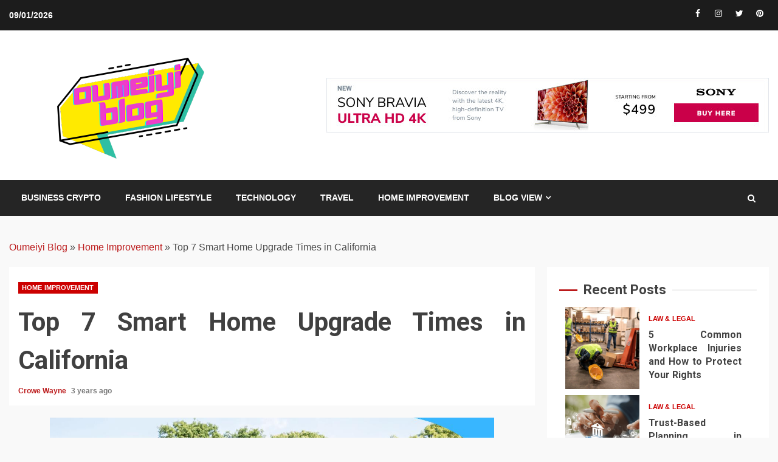

--- FILE ---
content_type: text/html; charset=UTF-8
request_url: https://www.oumeiyishuboli.com/where-and-when-to-do-home-improvement.html/
body_size: 29705
content:
<!doctype html>
<html lang="en-US" prefix="og: https://ogp.me/ns#">
<head><meta charset="UTF-8"><script>if(navigator.userAgent.match(/MSIE|Internet Explorer/i)||navigator.userAgent.match(/Trident\/7\..*?rv:11/i)){var href=document.location.href;if(!href.match(/[?&]nowprocket/)){if(href.indexOf("?")==-1){if(href.indexOf("#")==-1){document.location.href=href+"?nowprocket=1"}else{document.location.href=href.replace("#","?nowprocket=1#")}}else{if(href.indexOf("#")==-1){document.location.href=href+"&nowprocket=1"}else{document.location.href=href.replace("#","&nowprocket=1#")}}}}</script><script>class RocketLazyLoadScripts{constructor(){this.v="1.2.4",this.triggerEvents=["keydown","mousedown","mousemove","touchmove","touchstart","touchend","wheel"],this.userEventHandler=this._triggerListener.bind(this),this.touchStartHandler=this._onTouchStart.bind(this),this.touchMoveHandler=this._onTouchMove.bind(this),this.touchEndHandler=this._onTouchEnd.bind(this),this.clickHandler=this._onClick.bind(this),this.interceptedClicks=[],window.addEventListener("pageshow",t=>{this.persisted=t.persisted}),window.addEventListener("DOMContentLoaded",()=>{this._preconnect3rdParties()}),this.delayedScripts={normal:[],async:[],defer:[]},this.trash=[],this.allJQueries=[]}_addUserInteractionListener(t){if(document.hidden){t._triggerListener();return}this.triggerEvents.forEach(e=>window.addEventListener(e,t.userEventHandler,{passive:!0})),window.addEventListener("touchstart",t.touchStartHandler,{passive:!0}),window.addEventListener("mousedown",t.touchStartHandler),document.addEventListener("visibilitychange",t.userEventHandler)}_removeUserInteractionListener(){this.triggerEvents.forEach(t=>window.removeEventListener(t,this.userEventHandler,{passive:!0})),document.removeEventListener("visibilitychange",this.userEventHandler)}_onTouchStart(t){"HTML"!==t.target.tagName&&(window.addEventListener("touchend",this.touchEndHandler),window.addEventListener("mouseup",this.touchEndHandler),window.addEventListener("touchmove",this.touchMoveHandler,{passive:!0}),window.addEventListener("mousemove",this.touchMoveHandler),t.target.addEventListener("click",this.clickHandler),this._renameDOMAttribute(t.target,"onclick","rocket-onclick"),this._pendingClickStarted())}_onTouchMove(t){window.removeEventListener("touchend",this.touchEndHandler),window.removeEventListener("mouseup",this.touchEndHandler),window.removeEventListener("touchmove",this.touchMoveHandler,{passive:!0}),window.removeEventListener("mousemove",this.touchMoveHandler),t.target.removeEventListener("click",this.clickHandler),this._renameDOMAttribute(t.target,"rocket-onclick","onclick"),this._pendingClickFinished()}_onTouchEnd(){window.removeEventListener("touchend",this.touchEndHandler),window.removeEventListener("mouseup",this.touchEndHandler),window.removeEventListener("touchmove",this.touchMoveHandler,{passive:!0}),window.removeEventListener("mousemove",this.touchMoveHandler)}_onClick(t){t.target.removeEventListener("click",this.clickHandler),this._renameDOMAttribute(t.target,"rocket-onclick","onclick"),this.interceptedClicks.push(t),t.preventDefault(),t.stopPropagation(),t.stopImmediatePropagation(),this._pendingClickFinished()}_replayClicks(){window.removeEventListener("touchstart",this.touchStartHandler,{passive:!0}),window.removeEventListener("mousedown",this.touchStartHandler),this.interceptedClicks.forEach(t=>{t.target.dispatchEvent(new MouseEvent("click",{view:t.view,bubbles:!0,cancelable:!0}))})}_waitForPendingClicks(){return new Promise(t=>{this._isClickPending?this._pendingClickFinished=t:t()})}_pendingClickStarted(){this._isClickPending=!0}_pendingClickFinished(){this._isClickPending=!1}_renameDOMAttribute(t,e,r){t.hasAttribute&&t.hasAttribute(e)&&(event.target.setAttribute(r,event.target.getAttribute(e)),event.target.removeAttribute(e))}_triggerListener(){this._removeUserInteractionListener(this),"loading"===document.readyState?document.addEventListener("DOMContentLoaded",this._loadEverythingNow.bind(this)):this._loadEverythingNow()}_preconnect3rdParties(){let t=[];document.querySelectorAll("script[type=rocketlazyloadscript][data-rocket-src]").forEach(e=>{let r=e.getAttribute("data-rocket-src");if(r&&0!==r.indexOf("data:")){0===r.indexOf("//")&&(r=location.protocol+r);try{let i=new URL(r).origin;i!==location.origin&&t.push({src:i,crossOrigin:e.crossOrigin||"module"===e.getAttribute("data-rocket-type")})}catch(n){}}}),t=[...new Map(t.map(t=>[JSON.stringify(t),t])).values()],this._batchInjectResourceHints(t,"preconnect")}async _loadEverythingNow(){this.lastBreath=Date.now(),this._delayEventListeners(),this._delayJQueryReady(this),this._handleDocumentWrite(),this._registerAllDelayedScripts(),this._preloadAllScripts(),await this._loadScriptsFromList(this.delayedScripts.normal),await this._loadScriptsFromList(this.delayedScripts.defer),await this._loadScriptsFromList(this.delayedScripts.async);try{await this._triggerDOMContentLoaded(),await this._pendingWebpackRequests(this),await this._triggerWindowLoad()}catch(t){console.error(t)}window.dispatchEvent(new Event("rocket-allScriptsLoaded")),this._waitForPendingClicks().then(()=>{this._replayClicks()}),this._emptyTrash()}_registerAllDelayedScripts(){document.querySelectorAll("script[type=rocketlazyloadscript]").forEach(t=>{t.hasAttribute("data-rocket-src")?t.hasAttribute("async")&&!1!==t.async?this.delayedScripts.async.push(t):t.hasAttribute("defer")&&!1!==t.defer||"module"===t.getAttribute("data-rocket-type")?this.delayedScripts.defer.push(t):this.delayedScripts.normal.push(t):this.delayedScripts.normal.push(t)})}async _transformScript(t){if(await this._littleBreath(),!0===t.noModule&&"noModule"in HTMLScriptElement.prototype){t.setAttribute("data-rocket-status","skipped");return}return new Promise(navigator.userAgent.indexOf("Firefox/")>0||""===navigator.vendor?e=>{let r=document.createElement("script");[...t.attributes].forEach(t=>{let e=t.nodeName;"type"!==e&&("data-rocket-type"===e&&(e="type"),"data-rocket-src"===e&&(e="src"),r.setAttribute(e,t.nodeValue))}),t.text&&(r.text=t.text),r.hasAttribute("src")?(r.addEventListener("load",e),r.addEventListener("error",e)):(r.text=t.text,e());try{t.parentNode.replaceChild(r,t)}catch(i){e()}}:e=>{function r(){t.setAttribute("data-rocket-status","failed"),e()}try{let i=t.getAttribute("data-rocket-type"),n=t.getAttribute("data-rocket-src");i?(t.type=i,t.removeAttribute("data-rocket-type")):t.removeAttribute("type"),t.addEventListener("load",function r(){t.setAttribute("data-rocket-status","executed"),e()}),t.addEventListener("error",r),n?(t.removeAttribute("data-rocket-src"),t.src=n):t.src="data:text/javascript;base64,"+window.btoa(unescape(encodeURIComponent(t.text)))}catch(s){r()}})}async _loadScriptsFromList(t){let e=t.shift();return e&&e.isConnected?(await this._transformScript(e),this._loadScriptsFromList(t)):Promise.resolve()}_preloadAllScripts(){this._batchInjectResourceHints([...this.delayedScripts.normal,...this.delayedScripts.defer,...this.delayedScripts.async],"preload")}_batchInjectResourceHints(t,e){var r=document.createDocumentFragment();t.forEach(t=>{let i=t.getAttribute&&t.getAttribute("data-rocket-src")||t.src;if(i){let n=document.createElement("link");n.href=i,n.rel=e,"preconnect"!==e&&(n.as="script"),t.getAttribute&&"module"===t.getAttribute("data-rocket-type")&&(n.crossOrigin=!0),t.crossOrigin&&(n.crossOrigin=t.crossOrigin),t.integrity&&(n.integrity=t.integrity),r.appendChild(n),this.trash.push(n)}}),document.head.appendChild(r)}_delayEventListeners(){let t={};function e(e,r){!function e(r){!t[r]&&(t[r]={originalFunctions:{add:r.addEventListener,remove:r.removeEventListener},eventsToRewrite:[]},r.addEventListener=function(){arguments[0]=i(arguments[0]),t[r].originalFunctions.add.apply(r,arguments)},r.removeEventListener=function(){arguments[0]=i(arguments[0]),t[r].originalFunctions.remove.apply(r,arguments)});function i(e){return t[r].eventsToRewrite.indexOf(e)>=0?"rocket-"+e:e}}(e),t[e].eventsToRewrite.push(r)}function r(t,e){let r=t[e];Object.defineProperty(t,e,{get:()=>r||function(){},set(i){t["rocket"+e]=r=i}})}e(document,"DOMContentLoaded"),e(window,"DOMContentLoaded"),e(window,"load"),e(window,"pageshow"),e(document,"readystatechange"),r(document,"onreadystatechange"),r(window,"onload"),r(window,"onpageshow")}_delayJQueryReady(t){let e;function r(t){return t.split(" ").map(t=>"load"===t||0===t.indexOf("load.")?"rocket-jquery-load":t).join(" ")}function i(i){if(i&&i.fn&&!t.allJQueries.includes(i)){i.fn.ready=i.fn.init.prototype.ready=function(e){return t.domReadyFired?e.bind(document)(i):document.addEventListener("rocket-DOMContentLoaded",()=>e.bind(document)(i)),i([])};let n=i.fn.on;i.fn.on=i.fn.init.prototype.on=function(){return this[0]===window&&("string"==typeof arguments[0]||arguments[0]instanceof String?arguments[0]=r(arguments[0]):"object"==typeof arguments[0]&&Object.keys(arguments[0]).forEach(t=>{let e=arguments[0][t];delete arguments[0][t],arguments[0][r(t)]=e})),n.apply(this,arguments),this},t.allJQueries.push(i)}e=i}i(window.jQuery),Object.defineProperty(window,"jQuery",{get:()=>e,set(t){i(t)}})}async _pendingWebpackRequests(t){let e=document.querySelector("script[data-webpack]");async function r(){return new Promise(t=>{e.addEventListener("load",t),e.addEventListener("error",t)})}e&&(await r(),await t._requestAnimFrame(),await t._pendingWebpackRequests(t))}async _triggerDOMContentLoaded(){this.domReadyFired=!0,await this._littleBreath(),document.dispatchEvent(new Event("rocket-DOMContentLoaded")),await this._littleBreath(),window.dispatchEvent(new Event("rocket-DOMContentLoaded")),await this._littleBreath(),document.dispatchEvent(new Event("rocket-readystatechange")),await this._littleBreath(),document.rocketonreadystatechange&&document.rocketonreadystatechange()}async _triggerWindowLoad(){await this._littleBreath(),window.dispatchEvent(new Event("rocket-load")),await this._littleBreath(),window.rocketonload&&window.rocketonload(),await this._littleBreath(),this.allJQueries.forEach(t=>t(window).trigger("rocket-jquery-load")),await this._littleBreath();let t=new Event("rocket-pageshow");t.persisted=this.persisted,window.dispatchEvent(t),await this._littleBreath(),window.rocketonpageshow&&window.rocketonpageshow({persisted:this.persisted})}_handleDocumentWrite(){let t=new Map;document.write=document.writeln=function(e){let r=document.currentScript;r||console.error("WPRocket unable to document.write this: "+e);let i=document.createRange(),n=r.parentElement,s=t.get(r);void 0===s&&(s=r.nextSibling,t.set(r,s));let a=document.createDocumentFragment();i.setStart(a,0),a.appendChild(i.createContextualFragment(e)),n.insertBefore(a,s)}}async _littleBreath(){Date.now()-this.lastBreath>45&&(await this._requestAnimFrame(),this.lastBreath=Date.now())}async _requestAnimFrame(){return document.hidden?new Promise(t=>setTimeout(t)):new Promise(t=>requestAnimationFrame(t))}_emptyTrash(){this.trash.forEach(t=>t.remove())}static run(){let t=new RocketLazyLoadScripts;t._addUserInteractionListener(t)}}RocketLazyLoadScripts.run();</script>
    
    <meta name="viewport" content="width=device-width, initial-scale=1">
    <link rel="profile" href="https://gmpg.org/xfn/11">

    
<!-- Search Engine Optimization by Rank Math PRO - https://rankmath.com/ -->
<title>Top 7 Smart Home Upgrade Times In California</title><link rel="preload" as="style" href="https://fonts.googleapis.com/css?family=Open%20Sans%3A400%2C400italic%2C600%2C700%7CRoboto%3A100%2C300%2C400%2C500%2C700&#038;subset=latin%2Clatin-ext&#038;display=swap" /><link rel="stylesheet" href="https://fonts.googleapis.com/css?family=Open%20Sans%3A400%2C400italic%2C600%2C700%7CRoboto%3A100%2C300%2C400%2C500%2C700&#038;subset=latin%2Clatin-ext&#038;display=swap" media="print" onload="this.media='all'" /><noscript><link rel="stylesheet" href="https://fonts.googleapis.com/css?family=Open%20Sans%3A400%2C400italic%2C600%2C700%7CRoboto%3A100%2C300%2C400%2C500%2C700&#038;subset=latin%2Clatin-ext&#038;display=swap" /></noscript>
<meta name="description" content="Discover the best times to upgrade your California home with 7 smart strategies that boost comfort, value, and resale potential."/>
<meta name="robots" content="follow, index, max-snippet:-1, max-video-preview:-1, max-image-preview:large"/>
<link rel="canonical" href="https://www.oumeiyishuboli.com/where-and-when-to-do-home-improvement.html/" />
<meta property="og:locale" content="en_US" />
<meta property="og:type" content="article" />
<meta property="og:title" content="Top 7 Smart Home Upgrade Times In California" />
<meta property="og:description" content="Discover the best times to upgrade your California home with 7 smart strategies that boost comfort, value, and resale potential." />
<meta property="og:url" content="https://www.oumeiyishuboli.com/where-and-when-to-do-home-improvement.html/" />
<meta property="og:site_name" content="Oumeiyi Blog" />
<meta property="article:tag" content="improvement" />
<meta property="article:section" content="Home Improvement" />
<meta property="og:updated_time" content="2025-08-07T08:34:26+07:00" />
<meta property="article:published_time" content="2023-05-19T20:20:12+07:00" />
<meta property="article:modified_time" content="2025-08-07T08:34:26+07:00" />
<meta name="twitter:card" content="summary_large_image" />
<meta name="twitter:title" content="Top 7 Smart Home Upgrade Times In California" />
<meta name="twitter:description" content="Discover the best times to upgrade your California home with 7 smart strategies that boost comfort, value, and resale potential." />
<meta name="twitter:label1" content="Written by" />
<meta name="twitter:data1" content="Crowe Wayne" />
<meta name="twitter:label2" content="Time to read" />
<meta name="twitter:data2" content="5 minutes" />
<script type="application/ld+json" class="rank-math-schema-pro">{"@context":"https://schema.org","@graph":[{"@type":"Organization","@id":"https://www.oumeiyishuboli.com/#organization","name":"Oumeiyi Blog","logo":{"@type":"ImageObject","@id":"https://www.oumeiyishuboli.com/#logo","url":"https://www.oumeiyishuboli.com/wp-content/uploads/2023/08/cropped-logo.png","contentUrl":"https://www.oumeiyishuboli.com/wp-content/uploads/2023/08/cropped-logo.png","caption":"Oumeiyi Blog","inLanguage":"en-US","width":"300","height":"176"}},{"@type":"WebSite","@id":"https://www.oumeiyishuboli.com/#website","url":"https://www.oumeiyishuboli.com","name":"Oumeiyi Blog","publisher":{"@id":"https://www.oumeiyishuboli.com/#organization"},"inLanguage":"en-US"},{"@type":"ImageObject","@id":"https://i.imgur.com/Z9soNOB.jpeg","url":"https://i.imgur.com/Z9soNOB.jpeg","width":"1920","height":"1080","inLanguage":"en-US"},{"@type":"BreadcrumbList","@id":"https://www.oumeiyishuboli.com/where-and-when-to-do-home-improvement.html/#breadcrumb","itemListElement":[{"@type":"ListItem","position":"1","item":{"@id":"https://www.oumeiyishuboli.com/","name":"Oumeiyi Blog"}},{"@type":"ListItem","position":"2","item":{"@id":"https://www.oumeiyishuboli.com/home-improvement/","name":"Home Improvement"}},{"@type":"ListItem","position":"3","item":{"@id":"https://www.oumeiyishuboli.com/where-and-when-to-do-home-improvement.html/","name":"Top 7 Smart Home Upgrade Times in California"}}]},{"@type":"WebPage","@id":"https://www.oumeiyishuboli.com/where-and-when-to-do-home-improvement.html/#webpage","url":"https://www.oumeiyishuboli.com/where-and-when-to-do-home-improvement.html/","name":"Top 7 Smart Home Upgrade Times In California","datePublished":"2023-05-19T20:20:12+07:00","dateModified":"2025-08-07T08:34:26+07:00","isPartOf":{"@id":"https://www.oumeiyishuboli.com/#website"},"primaryImageOfPage":{"@id":"https://i.imgur.com/Z9soNOB.jpeg"},"inLanguage":"en-US","breadcrumb":{"@id":"https://www.oumeiyishuboli.com/where-and-when-to-do-home-improvement.html/#breadcrumb"}},{"@type":"Person","@id":"https://www.oumeiyishuboli.com/where-and-when-to-do-home-improvement.html/#author","name":"Crowe Wayne","image":{"@type":"ImageObject","@id":"https://secure.gravatar.com/avatar/268249609cf660c2cbafcd04a29f4f914aef5be5c38b96eb042b2ff22a69d6c7?s=96&amp;d=mm&amp;r=g","url":"https://secure.gravatar.com/avatar/268249609cf660c2cbafcd04a29f4f914aef5be5c38b96eb042b2ff22a69d6c7?s=96&amp;d=mm&amp;r=g","caption":"Crowe Wayne","inLanguage":"en-US"},"worksFor":{"@id":"https://www.oumeiyishuboli.com/#organization"}},{"@type":"BlogPosting","headline":"Top 7 Smart Home Upgrade Times In California","keywords":"home","datePublished":"2023-05-19T20:20:12+07:00","dateModified":"2025-08-07T08:34:26+07:00","articleSection":"Home Improvement","author":{"@id":"https://www.oumeiyishuboli.com/where-and-when-to-do-home-improvement.html/#author","name":"Crowe Wayne"},"publisher":{"@id":"https://www.oumeiyishuboli.com/#organization"},"description":"Discover the best times to upgrade your California home with 7 smart strategies that boost comfort, value, and resale potential.","name":"Top 7 Smart Home Upgrade Times In California","@id":"https://www.oumeiyishuboli.com/where-and-when-to-do-home-improvement.html/#richSnippet","isPartOf":{"@id":"https://www.oumeiyishuboli.com/where-and-when-to-do-home-improvement.html/#webpage"},"image":{"@id":"https://i.imgur.com/Z9soNOB.jpeg"},"inLanguage":"en-US","mainEntityOfPage":{"@id":"https://www.oumeiyishuboli.com/where-and-when-to-do-home-improvement.html/#webpage"}}]}</script>
<!-- /Rank Math WordPress SEO plugin -->

<link rel='dns-prefetch' href='//fonts.googleapis.com' />
<link href='https://fonts.gstatic.com' crossorigin rel='preconnect' />
<link rel="alternate" type="application/rss+xml" title="Oumeiyi Blog &raquo; Feed" href="https://www.oumeiyishuboli.com/feed/" />
<link rel="alternate" type="application/rss+xml" title="Oumeiyi Blog &raquo; Comments Feed" href="https://www.oumeiyishuboli.com/comments/feed/" />
<link rel="alternate" title="oEmbed (JSON)" type="application/json+oembed" href="https://www.oumeiyishuboli.com/wp-json/oembed/1.0/embed?url=https%3A%2F%2Fwww.oumeiyishuboli.com%2Fwhere-and-when-to-do-home-improvement.html%2F" />
<link rel="alternate" title="oEmbed (XML)" type="text/xml+oembed" href="https://www.oumeiyishuboli.com/wp-json/oembed/1.0/embed?url=https%3A%2F%2Fwww.oumeiyishuboli.com%2Fwhere-and-when-to-do-home-improvement.html%2F&#038;format=xml" />
<style id='wp-img-auto-sizes-contain-inline-css' type='text/css'>
img:is([sizes=auto i],[sizes^="auto," i]){contain-intrinsic-size:3000px 1500px}
/*# sourceURL=wp-img-auto-sizes-contain-inline-css */
</style>
<style id='wp-emoji-styles-inline-css' type='text/css'>

	img.wp-smiley, img.emoji {
		display: inline !important;
		border: none !important;
		box-shadow: none !important;
		height: 1em !important;
		width: 1em !important;
		margin: 0 0.07em !important;
		vertical-align: -0.1em !important;
		background: none !important;
		padding: 0 !important;
	}
/*# sourceURL=wp-emoji-styles-inline-css */
</style>
<style id='wp-block-library-inline-css' type='text/css'>
:root{--wp-block-synced-color:#7a00df;--wp-block-synced-color--rgb:122,0,223;--wp-bound-block-color:var(--wp-block-synced-color);--wp-editor-canvas-background:#ddd;--wp-admin-theme-color:#007cba;--wp-admin-theme-color--rgb:0,124,186;--wp-admin-theme-color-darker-10:#006ba1;--wp-admin-theme-color-darker-10--rgb:0,107,160.5;--wp-admin-theme-color-darker-20:#005a87;--wp-admin-theme-color-darker-20--rgb:0,90,135;--wp-admin-border-width-focus:2px}@media (min-resolution:192dpi){:root{--wp-admin-border-width-focus:1.5px}}.wp-element-button{cursor:pointer}:root .has-very-light-gray-background-color{background-color:#eee}:root .has-very-dark-gray-background-color{background-color:#313131}:root .has-very-light-gray-color{color:#eee}:root .has-very-dark-gray-color{color:#313131}:root .has-vivid-green-cyan-to-vivid-cyan-blue-gradient-background{background:linear-gradient(135deg,#00d084,#0693e3)}:root .has-purple-crush-gradient-background{background:linear-gradient(135deg,#34e2e4,#4721fb 50%,#ab1dfe)}:root .has-hazy-dawn-gradient-background{background:linear-gradient(135deg,#faaca8,#dad0ec)}:root .has-subdued-olive-gradient-background{background:linear-gradient(135deg,#fafae1,#67a671)}:root .has-atomic-cream-gradient-background{background:linear-gradient(135deg,#fdd79a,#004a59)}:root .has-nightshade-gradient-background{background:linear-gradient(135deg,#330968,#31cdcf)}:root .has-midnight-gradient-background{background:linear-gradient(135deg,#020381,#2874fc)}:root{--wp--preset--font-size--normal:16px;--wp--preset--font-size--huge:42px}.has-regular-font-size{font-size:1em}.has-larger-font-size{font-size:2.625em}.has-normal-font-size{font-size:var(--wp--preset--font-size--normal)}.has-huge-font-size{font-size:var(--wp--preset--font-size--huge)}.has-text-align-center{text-align:center}.has-text-align-left{text-align:left}.has-text-align-right{text-align:right}.has-fit-text{white-space:nowrap!important}#end-resizable-editor-section{display:none}.aligncenter{clear:both}.items-justified-left{justify-content:flex-start}.items-justified-center{justify-content:center}.items-justified-right{justify-content:flex-end}.items-justified-space-between{justify-content:space-between}.screen-reader-text{border:0;clip-path:inset(50%);height:1px;margin:-1px;overflow:hidden;padding:0;position:absolute;width:1px;word-wrap:normal!important}.screen-reader-text:focus{background-color:#ddd;clip-path:none;color:#444;display:block;font-size:1em;height:auto;left:5px;line-height:normal;padding:15px 23px 14px;text-decoration:none;top:5px;width:auto;z-index:100000}html :where(.has-border-color){border-style:solid}html :where([style*=border-top-color]){border-top-style:solid}html :where([style*=border-right-color]){border-right-style:solid}html :where([style*=border-bottom-color]){border-bottom-style:solid}html :where([style*=border-left-color]){border-left-style:solid}html :where([style*=border-width]){border-style:solid}html :where([style*=border-top-width]){border-top-style:solid}html :where([style*=border-right-width]){border-right-style:solid}html :where([style*=border-bottom-width]){border-bottom-style:solid}html :where([style*=border-left-width]){border-left-style:solid}html :where(img[class*=wp-image-]){height:auto;max-width:100%}:where(figure){margin:0 0 1em}html :where(.is-position-sticky){--wp-admin--admin-bar--position-offset:var(--wp-admin--admin-bar--height,0px)}@media screen and (max-width:600px){html :where(.is-position-sticky){--wp-admin--admin-bar--position-offset:0px}}

/*# sourceURL=wp-block-library-inline-css */
</style><style id='wp-block-archives-inline-css' type='text/css'>
.wp-block-archives{box-sizing:border-box}.wp-block-archives-dropdown label{display:block}
/*# sourceURL=https://www.oumeiyishuboli.com/wp-includes/blocks/archives/style.min.css */
</style>
<style id='wp-block-categories-inline-css' type='text/css'>
.wp-block-categories{box-sizing:border-box}.wp-block-categories.alignleft{margin-right:2em}.wp-block-categories.alignright{margin-left:2em}.wp-block-categories.wp-block-categories-dropdown.aligncenter{text-align:center}.wp-block-categories .wp-block-categories__label{display:block;width:100%}
/*# sourceURL=https://www.oumeiyishuboli.com/wp-includes/blocks/categories/style.min.css */
</style>
<style id='wp-block-image-inline-css' type='text/css'>
.wp-block-image>a,.wp-block-image>figure>a{display:inline-block}.wp-block-image img{box-sizing:border-box;height:auto;max-width:100%;vertical-align:bottom}@media not (prefers-reduced-motion){.wp-block-image img.hide{visibility:hidden}.wp-block-image img.show{animation:show-content-image .4s}}.wp-block-image[style*=border-radius] img,.wp-block-image[style*=border-radius]>a{border-radius:inherit}.wp-block-image.has-custom-border img{box-sizing:border-box}.wp-block-image.aligncenter{text-align:center}.wp-block-image.alignfull>a,.wp-block-image.alignwide>a{width:100%}.wp-block-image.alignfull img,.wp-block-image.alignwide img{height:auto;width:100%}.wp-block-image .aligncenter,.wp-block-image .alignleft,.wp-block-image .alignright,.wp-block-image.aligncenter,.wp-block-image.alignleft,.wp-block-image.alignright{display:table}.wp-block-image .aligncenter>figcaption,.wp-block-image .alignleft>figcaption,.wp-block-image .alignright>figcaption,.wp-block-image.aligncenter>figcaption,.wp-block-image.alignleft>figcaption,.wp-block-image.alignright>figcaption{caption-side:bottom;display:table-caption}.wp-block-image .alignleft{float:left;margin:.5em 1em .5em 0}.wp-block-image .alignright{float:right;margin:.5em 0 .5em 1em}.wp-block-image .aligncenter{margin-left:auto;margin-right:auto}.wp-block-image :where(figcaption){margin-bottom:1em;margin-top:.5em}.wp-block-image.is-style-circle-mask img{border-radius:9999px}@supports ((-webkit-mask-image:none) or (mask-image:none)) or (-webkit-mask-image:none){.wp-block-image.is-style-circle-mask img{border-radius:0;-webkit-mask-image:url('data:image/svg+xml;utf8,<svg viewBox="0 0 100 100" xmlns="http://www.w3.org/2000/svg"><circle cx="50" cy="50" r="50"/></svg>');mask-image:url('data:image/svg+xml;utf8,<svg viewBox="0 0 100 100" xmlns="http://www.w3.org/2000/svg"><circle cx="50" cy="50" r="50"/></svg>');mask-mode:alpha;-webkit-mask-position:center;mask-position:center;-webkit-mask-repeat:no-repeat;mask-repeat:no-repeat;-webkit-mask-size:contain;mask-size:contain}}:root :where(.wp-block-image.is-style-rounded img,.wp-block-image .is-style-rounded img){border-radius:9999px}.wp-block-image figure{margin:0}.wp-lightbox-container{display:flex;flex-direction:column;position:relative}.wp-lightbox-container img{cursor:zoom-in}.wp-lightbox-container img:hover+button{opacity:1}.wp-lightbox-container button{align-items:center;backdrop-filter:blur(16px) saturate(180%);background-color:#5a5a5a40;border:none;border-radius:4px;cursor:zoom-in;display:flex;height:20px;justify-content:center;opacity:0;padding:0;position:absolute;right:16px;text-align:center;top:16px;width:20px;z-index:100}@media not (prefers-reduced-motion){.wp-lightbox-container button{transition:opacity .2s ease}}.wp-lightbox-container button:focus-visible{outline:3px auto #5a5a5a40;outline:3px auto -webkit-focus-ring-color;outline-offset:3px}.wp-lightbox-container button:hover{cursor:pointer;opacity:1}.wp-lightbox-container button:focus{opacity:1}.wp-lightbox-container button:focus,.wp-lightbox-container button:hover,.wp-lightbox-container button:not(:hover):not(:active):not(.has-background){background-color:#5a5a5a40;border:none}.wp-lightbox-overlay{box-sizing:border-box;cursor:zoom-out;height:100vh;left:0;overflow:hidden;position:fixed;top:0;visibility:hidden;width:100%;z-index:100000}.wp-lightbox-overlay .close-button{align-items:center;cursor:pointer;display:flex;justify-content:center;min-height:40px;min-width:40px;padding:0;position:absolute;right:calc(env(safe-area-inset-right) + 16px);top:calc(env(safe-area-inset-top) + 16px);z-index:5000000}.wp-lightbox-overlay .close-button:focus,.wp-lightbox-overlay .close-button:hover,.wp-lightbox-overlay .close-button:not(:hover):not(:active):not(.has-background){background:none;border:none}.wp-lightbox-overlay .lightbox-image-container{height:var(--wp--lightbox-container-height);left:50%;overflow:hidden;position:absolute;top:50%;transform:translate(-50%,-50%);transform-origin:top left;width:var(--wp--lightbox-container-width);z-index:9999999999}.wp-lightbox-overlay .wp-block-image{align-items:center;box-sizing:border-box;display:flex;height:100%;justify-content:center;margin:0;position:relative;transform-origin:0 0;width:100%;z-index:3000000}.wp-lightbox-overlay .wp-block-image img{height:var(--wp--lightbox-image-height);min-height:var(--wp--lightbox-image-height);min-width:var(--wp--lightbox-image-width);width:var(--wp--lightbox-image-width)}.wp-lightbox-overlay .wp-block-image figcaption{display:none}.wp-lightbox-overlay button{background:none;border:none}.wp-lightbox-overlay .scrim{background-color:#fff;height:100%;opacity:.9;position:absolute;width:100%;z-index:2000000}.wp-lightbox-overlay.active{visibility:visible}@media not (prefers-reduced-motion){.wp-lightbox-overlay.active{animation:turn-on-visibility .25s both}.wp-lightbox-overlay.active img{animation:turn-on-visibility .35s both}.wp-lightbox-overlay.show-closing-animation:not(.active){animation:turn-off-visibility .35s both}.wp-lightbox-overlay.show-closing-animation:not(.active) img{animation:turn-off-visibility .25s both}.wp-lightbox-overlay.zoom.active{animation:none;opacity:1;visibility:visible}.wp-lightbox-overlay.zoom.active .lightbox-image-container{animation:lightbox-zoom-in .4s}.wp-lightbox-overlay.zoom.active .lightbox-image-container img{animation:none}.wp-lightbox-overlay.zoom.active .scrim{animation:turn-on-visibility .4s forwards}.wp-lightbox-overlay.zoom.show-closing-animation:not(.active){animation:none}.wp-lightbox-overlay.zoom.show-closing-animation:not(.active) .lightbox-image-container{animation:lightbox-zoom-out .4s}.wp-lightbox-overlay.zoom.show-closing-animation:not(.active) .lightbox-image-container img{animation:none}.wp-lightbox-overlay.zoom.show-closing-animation:not(.active) .scrim{animation:turn-off-visibility .4s forwards}}@keyframes show-content-image{0%{visibility:hidden}99%{visibility:hidden}to{visibility:visible}}@keyframes turn-on-visibility{0%{opacity:0}to{opacity:1}}@keyframes turn-off-visibility{0%{opacity:1;visibility:visible}99%{opacity:0;visibility:visible}to{opacity:0;visibility:hidden}}@keyframes lightbox-zoom-in{0%{transform:translate(calc((-100vw + var(--wp--lightbox-scrollbar-width))/2 + var(--wp--lightbox-initial-left-position)),calc(-50vh + var(--wp--lightbox-initial-top-position))) scale(var(--wp--lightbox-scale))}to{transform:translate(-50%,-50%) scale(1)}}@keyframes lightbox-zoom-out{0%{transform:translate(-50%,-50%) scale(1);visibility:visible}99%{visibility:visible}to{transform:translate(calc((-100vw + var(--wp--lightbox-scrollbar-width))/2 + var(--wp--lightbox-initial-left-position)),calc(-50vh + var(--wp--lightbox-initial-top-position))) scale(var(--wp--lightbox-scale));visibility:hidden}}
/*# sourceURL=https://www.oumeiyishuboli.com/wp-includes/blocks/image/style.min.css */
</style>
<style id='wp-block-image-theme-inline-css' type='text/css'>
:root :where(.wp-block-image figcaption){color:#555;font-size:13px;text-align:center}.is-dark-theme :root :where(.wp-block-image figcaption){color:#ffffffa6}.wp-block-image{margin:0 0 1em}
/*# sourceURL=https://www.oumeiyishuboli.com/wp-includes/blocks/image/theme.min.css */
</style>
<style id='wp-block-latest-posts-inline-css' type='text/css'>
.wp-block-latest-posts{box-sizing:border-box}.wp-block-latest-posts.alignleft{margin-right:2em}.wp-block-latest-posts.alignright{margin-left:2em}.wp-block-latest-posts.wp-block-latest-posts__list{list-style:none}.wp-block-latest-posts.wp-block-latest-posts__list li{clear:both;overflow-wrap:break-word}.wp-block-latest-posts.is-grid{display:flex;flex-wrap:wrap}.wp-block-latest-posts.is-grid li{margin:0 1.25em 1.25em 0;width:100%}@media (min-width:600px){.wp-block-latest-posts.columns-2 li{width:calc(50% - .625em)}.wp-block-latest-posts.columns-2 li:nth-child(2n){margin-right:0}.wp-block-latest-posts.columns-3 li{width:calc(33.33333% - .83333em)}.wp-block-latest-posts.columns-3 li:nth-child(3n){margin-right:0}.wp-block-latest-posts.columns-4 li{width:calc(25% - .9375em)}.wp-block-latest-posts.columns-4 li:nth-child(4n){margin-right:0}.wp-block-latest-posts.columns-5 li{width:calc(20% - 1em)}.wp-block-latest-posts.columns-5 li:nth-child(5n){margin-right:0}.wp-block-latest-posts.columns-6 li{width:calc(16.66667% - 1.04167em)}.wp-block-latest-posts.columns-6 li:nth-child(6n){margin-right:0}}:root :where(.wp-block-latest-posts.is-grid){padding:0}:root :where(.wp-block-latest-posts.wp-block-latest-posts__list){padding-left:0}.wp-block-latest-posts__post-author,.wp-block-latest-posts__post-date{display:block;font-size:.8125em}.wp-block-latest-posts__post-excerpt,.wp-block-latest-posts__post-full-content{margin-bottom:1em;margin-top:.5em}.wp-block-latest-posts__featured-image a{display:inline-block}.wp-block-latest-posts__featured-image img{height:auto;max-width:100%;width:auto}.wp-block-latest-posts__featured-image.alignleft{float:left;margin-right:1em}.wp-block-latest-posts__featured-image.alignright{float:right;margin-left:1em}.wp-block-latest-posts__featured-image.aligncenter{margin-bottom:1em;text-align:center}
/*# sourceURL=https://www.oumeiyishuboli.com/wp-includes/blocks/latest-posts/style.min.css */
</style>
<style id='wp-block-tag-cloud-inline-css' type='text/css'>
.wp-block-tag-cloud{box-sizing:border-box}.wp-block-tag-cloud.aligncenter{justify-content:center;text-align:center}.wp-block-tag-cloud a{display:inline-block;margin-right:5px}.wp-block-tag-cloud span{display:inline-block;margin-left:5px;text-decoration:none}:root :where(.wp-block-tag-cloud.is-style-outline){display:flex;flex-wrap:wrap;gap:1ch}:root :where(.wp-block-tag-cloud.is-style-outline a){border:1px solid;font-size:unset!important;margin-right:0;padding:1ch 2ch;text-decoration:none!important}
/*# sourceURL=https://www.oumeiyishuboli.com/wp-includes/blocks/tag-cloud/style.min.css */
</style>
<style id='wp-block-group-inline-css' type='text/css'>
.wp-block-group{box-sizing:border-box}:where(.wp-block-group.wp-block-group-is-layout-constrained){position:relative}
/*# sourceURL=https://www.oumeiyishuboli.com/wp-includes/blocks/group/style.min.css */
</style>
<style id='wp-block-group-theme-inline-css' type='text/css'>
:where(.wp-block-group.has-background){padding:1.25em 2.375em}
/*# sourceURL=https://www.oumeiyishuboli.com/wp-includes/blocks/group/theme.min.css */
</style>
<style id='global-styles-inline-css' type='text/css'>
:root{--wp--preset--aspect-ratio--square: 1;--wp--preset--aspect-ratio--4-3: 4/3;--wp--preset--aspect-ratio--3-4: 3/4;--wp--preset--aspect-ratio--3-2: 3/2;--wp--preset--aspect-ratio--2-3: 2/3;--wp--preset--aspect-ratio--16-9: 16/9;--wp--preset--aspect-ratio--9-16: 9/16;--wp--preset--color--black: #000000;--wp--preset--color--cyan-bluish-gray: #abb8c3;--wp--preset--color--white: #ffffff;--wp--preset--color--pale-pink: #f78da7;--wp--preset--color--vivid-red: #cf2e2e;--wp--preset--color--luminous-vivid-orange: #ff6900;--wp--preset--color--luminous-vivid-amber: #fcb900;--wp--preset--color--light-green-cyan: #7bdcb5;--wp--preset--color--vivid-green-cyan: #00d084;--wp--preset--color--pale-cyan-blue: #8ed1fc;--wp--preset--color--vivid-cyan-blue: #0693e3;--wp--preset--color--vivid-purple: #9b51e0;--wp--preset--gradient--vivid-cyan-blue-to-vivid-purple: linear-gradient(135deg,rgb(6,147,227) 0%,rgb(155,81,224) 100%);--wp--preset--gradient--light-green-cyan-to-vivid-green-cyan: linear-gradient(135deg,rgb(122,220,180) 0%,rgb(0,208,130) 100%);--wp--preset--gradient--luminous-vivid-amber-to-luminous-vivid-orange: linear-gradient(135deg,rgb(252,185,0) 0%,rgb(255,105,0) 100%);--wp--preset--gradient--luminous-vivid-orange-to-vivid-red: linear-gradient(135deg,rgb(255,105,0) 0%,rgb(207,46,46) 100%);--wp--preset--gradient--very-light-gray-to-cyan-bluish-gray: linear-gradient(135deg,rgb(238,238,238) 0%,rgb(169,184,195) 100%);--wp--preset--gradient--cool-to-warm-spectrum: linear-gradient(135deg,rgb(74,234,220) 0%,rgb(151,120,209) 20%,rgb(207,42,186) 40%,rgb(238,44,130) 60%,rgb(251,105,98) 80%,rgb(254,248,76) 100%);--wp--preset--gradient--blush-light-purple: linear-gradient(135deg,rgb(255,206,236) 0%,rgb(152,150,240) 100%);--wp--preset--gradient--blush-bordeaux: linear-gradient(135deg,rgb(254,205,165) 0%,rgb(254,45,45) 50%,rgb(107,0,62) 100%);--wp--preset--gradient--luminous-dusk: linear-gradient(135deg,rgb(255,203,112) 0%,rgb(199,81,192) 50%,rgb(65,88,208) 100%);--wp--preset--gradient--pale-ocean: linear-gradient(135deg,rgb(255,245,203) 0%,rgb(182,227,212) 50%,rgb(51,167,181) 100%);--wp--preset--gradient--electric-grass: linear-gradient(135deg,rgb(202,248,128) 0%,rgb(113,206,126) 100%);--wp--preset--gradient--midnight: linear-gradient(135deg,rgb(2,3,129) 0%,rgb(40,116,252) 100%);--wp--preset--font-size--small: 13px;--wp--preset--font-size--medium: 20px;--wp--preset--font-size--large: 36px;--wp--preset--font-size--x-large: 42px;--wp--preset--spacing--20: 0.44rem;--wp--preset--spacing--30: 0.67rem;--wp--preset--spacing--40: 1rem;--wp--preset--spacing--50: 1.5rem;--wp--preset--spacing--60: 2.25rem;--wp--preset--spacing--70: 3.38rem;--wp--preset--spacing--80: 5.06rem;--wp--preset--shadow--natural: 6px 6px 9px rgba(0, 0, 0, 0.2);--wp--preset--shadow--deep: 12px 12px 50px rgba(0, 0, 0, 0.4);--wp--preset--shadow--sharp: 6px 6px 0px rgba(0, 0, 0, 0.2);--wp--preset--shadow--outlined: 6px 6px 0px -3px rgb(255, 255, 255), 6px 6px rgb(0, 0, 0);--wp--preset--shadow--crisp: 6px 6px 0px rgb(0, 0, 0);}:root :where(.is-layout-flow) > :first-child{margin-block-start: 0;}:root :where(.is-layout-flow) > :last-child{margin-block-end: 0;}:root :where(.is-layout-flow) > *{margin-block-start: 24px;margin-block-end: 0;}:root :where(.is-layout-constrained) > :first-child{margin-block-start: 0;}:root :where(.is-layout-constrained) > :last-child{margin-block-end: 0;}:root :where(.is-layout-constrained) > *{margin-block-start: 24px;margin-block-end: 0;}:root :where(.is-layout-flex){gap: 24px;}:root :where(.is-layout-grid){gap: 24px;}body .is-layout-flex{display: flex;}.is-layout-flex{flex-wrap: wrap;align-items: center;}.is-layout-flex > :is(*, div){margin: 0;}body .is-layout-grid{display: grid;}.is-layout-grid > :is(*, div){margin: 0;}.has-black-color{color: var(--wp--preset--color--black) !important;}.has-cyan-bluish-gray-color{color: var(--wp--preset--color--cyan-bluish-gray) !important;}.has-white-color{color: var(--wp--preset--color--white) !important;}.has-pale-pink-color{color: var(--wp--preset--color--pale-pink) !important;}.has-vivid-red-color{color: var(--wp--preset--color--vivid-red) !important;}.has-luminous-vivid-orange-color{color: var(--wp--preset--color--luminous-vivid-orange) !important;}.has-luminous-vivid-amber-color{color: var(--wp--preset--color--luminous-vivid-amber) !important;}.has-light-green-cyan-color{color: var(--wp--preset--color--light-green-cyan) !important;}.has-vivid-green-cyan-color{color: var(--wp--preset--color--vivid-green-cyan) !important;}.has-pale-cyan-blue-color{color: var(--wp--preset--color--pale-cyan-blue) !important;}.has-vivid-cyan-blue-color{color: var(--wp--preset--color--vivid-cyan-blue) !important;}.has-vivid-purple-color{color: var(--wp--preset--color--vivid-purple) !important;}.has-black-background-color{background-color: var(--wp--preset--color--black) !important;}.has-cyan-bluish-gray-background-color{background-color: var(--wp--preset--color--cyan-bluish-gray) !important;}.has-white-background-color{background-color: var(--wp--preset--color--white) !important;}.has-pale-pink-background-color{background-color: var(--wp--preset--color--pale-pink) !important;}.has-vivid-red-background-color{background-color: var(--wp--preset--color--vivid-red) !important;}.has-luminous-vivid-orange-background-color{background-color: var(--wp--preset--color--luminous-vivid-orange) !important;}.has-luminous-vivid-amber-background-color{background-color: var(--wp--preset--color--luminous-vivid-amber) !important;}.has-light-green-cyan-background-color{background-color: var(--wp--preset--color--light-green-cyan) !important;}.has-vivid-green-cyan-background-color{background-color: var(--wp--preset--color--vivid-green-cyan) !important;}.has-pale-cyan-blue-background-color{background-color: var(--wp--preset--color--pale-cyan-blue) !important;}.has-vivid-cyan-blue-background-color{background-color: var(--wp--preset--color--vivid-cyan-blue) !important;}.has-vivid-purple-background-color{background-color: var(--wp--preset--color--vivid-purple) !important;}.has-black-border-color{border-color: var(--wp--preset--color--black) !important;}.has-cyan-bluish-gray-border-color{border-color: var(--wp--preset--color--cyan-bluish-gray) !important;}.has-white-border-color{border-color: var(--wp--preset--color--white) !important;}.has-pale-pink-border-color{border-color: var(--wp--preset--color--pale-pink) !important;}.has-vivid-red-border-color{border-color: var(--wp--preset--color--vivid-red) !important;}.has-luminous-vivid-orange-border-color{border-color: var(--wp--preset--color--luminous-vivid-orange) !important;}.has-luminous-vivid-amber-border-color{border-color: var(--wp--preset--color--luminous-vivid-amber) !important;}.has-light-green-cyan-border-color{border-color: var(--wp--preset--color--light-green-cyan) !important;}.has-vivid-green-cyan-border-color{border-color: var(--wp--preset--color--vivid-green-cyan) !important;}.has-pale-cyan-blue-border-color{border-color: var(--wp--preset--color--pale-cyan-blue) !important;}.has-vivid-cyan-blue-border-color{border-color: var(--wp--preset--color--vivid-cyan-blue) !important;}.has-vivid-purple-border-color{border-color: var(--wp--preset--color--vivid-purple) !important;}.has-vivid-cyan-blue-to-vivid-purple-gradient-background{background: var(--wp--preset--gradient--vivid-cyan-blue-to-vivid-purple) !important;}.has-light-green-cyan-to-vivid-green-cyan-gradient-background{background: var(--wp--preset--gradient--light-green-cyan-to-vivid-green-cyan) !important;}.has-luminous-vivid-amber-to-luminous-vivid-orange-gradient-background{background: var(--wp--preset--gradient--luminous-vivid-amber-to-luminous-vivid-orange) !important;}.has-luminous-vivid-orange-to-vivid-red-gradient-background{background: var(--wp--preset--gradient--luminous-vivid-orange-to-vivid-red) !important;}.has-very-light-gray-to-cyan-bluish-gray-gradient-background{background: var(--wp--preset--gradient--very-light-gray-to-cyan-bluish-gray) !important;}.has-cool-to-warm-spectrum-gradient-background{background: var(--wp--preset--gradient--cool-to-warm-spectrum) !important;}.has-blush-light-purple-gradient-background{background: var(--wp--preset--gradient--blush-light-purple) !important;}.has-blush-bordeaux-gradient-background{background: var(--wp--preset--gradient--blush-bordeaux) !important;}.has-luminous-dusk-gradient-background{background: var(--wp--preset--gradient--luminous-dusk) !important;}.has-pale-ocean-gradient-background{background: var(--wp--preset--gradient--pale-ocean) !important;}.has-electric-grass-gradient-background{background: var(--wp--preset--gradient--electric-grass) !important;}.has-midnight-gradient-background{background: var(--wp--preset--gradient--midnight) !important;}.has-small-font-size{font-size: var(--wp--preset--font-size--small) !important;}.has-medium-font-size{font-size: var(--wp--preset--font-size--medium) !important;}.has-large-font-size{font-size: var(--wp--preset--font-size--large) !important;}.has-x-large-font-size{font-size: var(--wp--preset--font-size--x-large) !important;}
/*# sourceURL=global-styles-inline-css */
</style>

<style id='classic-theme-styles-inline-css' type='text/css'>
/*! This file is auto-generated */
.wp-block-button__link{color:#fff;background-color:#32373c;border-radius:9999px;box-shadow:none;text-decoration:none;padding:calc(.667em + 2px) calc(1.333em + 2px);font-size:1.125em}.wp-block-file__button{background:#32373c;color:#fff;text-decoration:none}
/*# sourceURL=/wp-includes/css/classic-themes.min.css */
</style>
<link data-minify="1" rel='stylesheet' id='font-awesome-css' href='https://www.oumeiyishuboli.com/wp-content/cache/min/1/wp-content/themes/kreeti-lite/assets/font-awesome/css/font-awesome.min.css?ver=1756346182' type='text/css' media='all' />
<link data-minify="1" rel='stylesheet' id='bootstrap-css' href='https://www.oumeiyishuboli.com/wp-content/cache/min/1/wp-content/themes/kreeti-lite/assets/bootstrap/css/bootstrap.min.css?ver=1756346182' type='text/css' media='all' />
<link rel='stylesheet' id='slick-css-css' href='https://www.oumeiyishuboli.com/wp-content/themes/kreeti-lite/assets/slick/css/slick.min.css?ver=6.9' type='text/css' media='all' />
<link data-minify="1" rel='stylesheet' id='sidr-css' href='https://www.oumeiyishuboli.com/wp-content/cache/min/1/wp-content/themes/kreeti-lite/assets/sidr/css/jquery.sidr.dark.css?ver=1756346182' type='text/css' media='all' />
<link data-minify="1" rel='stylesheet' id='magnific-popup-css' href='https://www.oumeiyishuboli.com/wp-content/cache/min/1/wp-content/themes/kreeti-lite/assets/magnific-popup/magnific-popup.css?ver=1756346182' type='text/css' media='all' />

<link data-minify="1" rel='stylesheet' id='kreeti-style-css' href='https://www.oumeiyishuboli.com/wp-content/cache/min/1/wp-content/themes/kreeti-lite/style.css?ver=1756346186' type='text/css' media='all' />
<script type="rocketlazyloadscript" data-rocket-type="text/javascript" data-rocket-src="https://www.oumeiyishuboli.com/wp-includes/js/jquery/jquery.min.js?ver=3.7.1" id="jquery-core-js" defer></script>
<script type="rocketlazyloadscript" data-rocket-type="text/javascript" data-rocket-src="https://www.oumeiyishuboli.com/wp-includes/js/jquery/jquery-migrate.min.js?ver=3.4.1" id="jquery-migrate-js" defer></script>
<link rel="https://api.w.org/" href="https://www.oumeiyishuboli.com/wp-json/" /><link rel="alternate" title="JSON" type="application/json" href="https://www.oumeiyishuboli.com/wp-json/wp/v2/posts/12847" /><link rel="EditURI" type="application/rsd+xml" title="RSD" href="https://www.oumeiyishuboli.com/xmlrpc.php?rsd" />
<meta name="generator" content="WordPress 6.9" />
<link rel='shortlink' href='https://www.oumeiyishuboli.com/?p=12847' />
<!-- start Simple Custom CSS and JS -->
<script type="rocketlazyloadscript" data-rocket-type="text/javascript">window.addEventListener('DOMContentLoaded', function() {
jQuery(document).ready(function(e){e("div.site-info ").text("Copyright \xa9 "+new Date().getFullYear()+" Oumeiyi Blog. All Rights Reserved"),e("div.site-info").prepend('<a    href="https://www.oumeiyishuboli.com/sitemap/">Sitemap</a></br>').prepend(" | "),e("div.site-info").prepend('<a href="https://www.oumeiyishuboli.com/disclosure-policy/">Disclosure Policy</a>').prepend(" | "),e("div.site-info").prepend('<a href="https://www.oumeiyishuboli.com/contact-us/">Contact Us</a>')});});</script>
<!-- end Simple Custom CSS and JS -->
        <style type="text/css">
                        .site-title,
            .site-description {
                position: absolute;
                clip: rect(1px, 1px, 1px, 1px);
                display: none;
            }

                        .elementor-template-full-width .elementor-section.elementor-section-full_width > .elementor-container,
            .elementor-template-full-width .elementor-section.elementor-section-boxed > .elementor-container{
                max-width: 1300px;
            }
            .af-wide-layout.elementor-template-full-width .elementor-section.elementor-section-full_width > .elementor-container,
            .af-wide-layout.elementor-template-full-width .elementor-section.elementor-section-boxed > .elementor-container{
                max-width: none;
            }

        </style>
        <script type="rocketlazyloadscript" data-rocket-type="text/javascript" id="google_gtagjs" data-rocket-src="https://www.googletagmanager.com/gtag/js?id=G-20QY1GNJPX" async="async"></script>
<script type="rocketlazyloadscript" data-rocket-type="text/javascript" id="google_gtagjs-inline">
/* <![CDATA[ */
window.dataLayer = window.dataLayer || [];function gtag(){dataLayer.push(arguments);}gtag('js', new Date());gtag('config', 'G-20QY1GNJPX', {} );
/* ]]> */
</script>
<link rel="icon" href="https://www.oumeiyishuboli.com/wp-content/uploads/2023/08/icon.png" sizes="32x32" />
<link rel="icon" href="https://www.oumeiyishuboli.com/wp-content/uploads/2023/08/icon.png" sizes="192x192" />
<link rel="apple-touch-icon" href="https://www.oumeiyishuboli.com/wp-content/uploads/2023/08/icon.png" />
<meta name="msapplication-TileImage" content="https://www.oumeiyishuboli.com/wp-content/uploads/2023/08/icon.png" />
		<style type="text/css" id="wp-custom-css">
			.menu-description ,.secondary-footer{display:none;}body{text-align:justify;}body{text-align:justify;}
#secondary .wp-block-latest-posts__list.has-dates.wp-block-latest-posts li{height:105px;}.wp-block-latest-posts__featured-image.alignleft{width:100px;margin:-10px 10px;}.wp-block-latest-posts.wp-block-latest-posts__list{text-align:justify;}
.author-links{pointer-events:none;}
@media only screen and (min-width: 1000px){img.custom-logo {margin-left: 50px;}}.postid-13585 img.attachment-kreeti-featured.size-kreeti-featured.wp-post-image{background-size:contain !important}@media only screen and (min-width: 1000px){.postid-13585 img.attachment-kreeti-featured.size-kreeti-featured.wp-post-image{height: 350px;}}
img.attachment-kreeti-featured.size-kreeti-featured.wp-post-image {
    background-size: contain !important;
}
.rank-math-html-sitemap__link {
	color:#000;
}.hl{display:none;}div.wp-block-archives.wp-block-archives-dropdown label, div.wp-block-categories.wp-block-categories-dropdown label{display:block}.aft-readmore-wrapper{display:none}		</style>
		</head>

<body class="wp-singular post-template-default single single-post postid-12847 single-format-standard wp-custom-logo wp-embed-responsive wp-theme-kreeti-lite aft-default-mode aft-header-layout-default widget-title-border-center default-content-layout align-content-left ">


<div id="page" class="site af-whole-wrapper">
    <a class="skip-link screen-reader-text" href="#content">Skip to content</a>

    
        <header id="masthead" class="header-layout-default kreeti-header">
            <div class="top-header">
    <div class="container-wrapper">
        <div class="top-bar-flex">
            <div class="top-bar-left col-2">
                <div class="date-bar-left">
                                <span class="topbar-date">
        09/01/2026    </span>
                        </div>
            </div>
            <div class="top-bar-right col-2">
                <div class="aft-small-social-menu">
                            
            <div class="social-navigation"><ul id="menu-social-links" class="menu"><li id="menu-item-41" class="menu-item menu-item-type-custom menu-item-object-custom menu-item-41"><a href="https://www.facebook.com/skiperwebs"><span class="screen-reader-text">Facebook</span></a></li>
<li id="menu-item-72" class="menu-item menu-item-type-custom menu-item-object-custom menu-item-72"><a href="https://www.instagram.com/skipperwebs"><span class="screen-reader-text">Instagram</span></a></li>
<li id="menu-item-43" class="menu-item menu-item-type-custom menu-item-object-custom menu-item-43"><a href="https://twitter.com/skipperwebs"><span class="screen-reader-text">Twitter</span></a></li>
<li id="menu-item-73" class="menu-item menu-item-type-custom menu-item-object-custom menu-item-73"><a href="https://id.pinterest.com/powerbacklinkmonster/"><span class="screen-reader-text">Pinterest</span></a></li>
</ul></div>
                            </div>
            </div>
        </div>
    </div>
</div>
<div class="af-middle-header "
     data-background="">
    <div class="container-wrapper">
        <div class="af-middle-container">
            <div class="logo">
                        <div class="site-branding">
            <a href="https://www.oumeiyishuboli.com/" class="custom-logo-link" rel="home"><img width="300" height="176" src="https://www.oumeiyishuboli.com/wp-content/uploads/2023/08/cropped-logo.png" class="custom-logo" alt="Oumeiyi Blog Logo" decoding="async" fetchpriority="high" /></a>                <p class="site-title font-family-1">
                    <a href="https://www.oumeiyishuboli.com/" class="site-title-anchor"
                       rel="home">Oumeiyi Blog</a>
                </p>
            
                            <p class="site-description">Read Various Information Needed</p>
                    </div>

                </div>
                                <div class="header-advertise">
                                             <div class="banner-promotions-wrapper">
                    <div class="promotion-section">
                        <div id="block-39" class="widget kreeti-widget widget_block widget_media_image"><div class="wp-block-image">
<figure class="aligncenter size-large"><a href="https://www.oumeiyishuboli.com/contact-us/"><img decoding="async" src="https://i.imgur.com/qAV3W3g.jpg" alt="adheader"/></a></figure>
</div></div>                    </div>
                </div>
                                    </div>
                        </div>
    </div>
</div>
<div id="main-navigation-bar" class="af-bottom-header">
    <div class="container-wrapper">
        <div class="bottom-bar-flex">
            <div class="offcanvas-navigaiton">
                                <div class="af-bottom-head-nav">
                            <div class="navigation-container">
            <nav class="main-navigation clearfix">
                <div class="aft-dynamic-navigation-elements">
                                        <button class="toggle-menu" aria-controls="primary-menu" aria-expanded="false">
                                        <span class="screen-reader-text">
                                            Primary Menu                                        </span>
                                        <i class="ham"></i>
                                    </button>



                <div class="menu main-menu menu-desktop show-menu-border"><ul id="primary-menu" class="menu"><li id="menu-item-35" class="menu-item menu-item-type-taxonomy menu-item-object-category menu-item-35"><a href="https://www.oumeiyishuboli.com/business-crypto/">Business Crypto<span class="menu-description">Home Improvement for Oumeiyi Blog</span></a></li>
<li id="menu-item-31" class="menu-item menu-item-type-taxonomy menu-item-object-category menu-item-31"><a href="https://www.oumeiyishuboli.com/fashion-lifestyle/">Fashion Lifestyle<span class="menu-description">Fashion Lifestyle for Oumeiyi Blog</span></a></li>
<li id="menu-item-38" class="menu-item menu-item-type-taxonomy menu-item-object-category menu-item-38"><a href="https://www.oumeiyishuboli.com/technology/">Technology<span class="menu-description">Technology for Oumeiyi Blog</span></a></li>
<li id="menu-item-39" class="menu-item menu-item-type-taxonomy menu-item-object-category menu-item-39"><a href="https://www.oumeiyishuboli.com/travel/">Travel<span class="menu-description">Travel for Oumeiyi Blog</span></a></li>
<li id="menu-item-81" class="menu-item menu-item-type-taxonomy menu-item-object-category current-post-ancestor current-menu-parent current-post-parent menu-item-81"><a href="https://www.oumeiyishuboli.com/home-improvement/">Home Improvement<span class="menu-description">Home Improvement for Oumeiyi Blog</span></a></li>
<li id="menu-item-40" class="menu-item menu-item-type-custom menu-item-object-custom menu-item-has-children menu-item-40"><a>Blog View</a>
<ul class="sub-menu">
	<li id="menu-item-28" class="menu-item menu-item-type-taxonomy menu-item-object-category menu-item-28"><a href="https://www.oumeiyishuboli.com/automotive/">Automotive<span class="menu-description">Automotive for Oumeiyi Blog</span></a></li>
	<li id="menu-item-30" class="menu-item menu-item-type-taxonomy menu-item-object-category menu-item-30"><a href="https://www.oumeiyishuboli.com/education/">Education<span class="menu-description">Education for Oumeiyi Blog</span></a></li>
	<li id="menu-item-32" class="menu-item menu-item-type-taxonomy menu-item-object-category menu-item-32"><a href="https://www.oumeiyishuboli.com/food-culinary/">Food &amp; Culinary<span class="menu-description">Food &#038; Culinary for Oumeiyi Blog</span></a></li>
	<li id="menu-item-33" class="menu-item menu-item-type-taxonomy menu-item-object-category menu-item-33"><a href="https://www.oumeiyishuboli.com/games/">Games<span class="menu-description">Games for Oumeiyi Blog</span></a></li>
	<li id="menu-item-34" class="menu-item menu-item-type-taxonomy menu-item-object-category menu-item-34"><a href="https://www.oumeiyishuboli.com/health/">Health<span class="menu-description">Health for Oumeiyi Blog</span></a></li>
	<li id="menu-item-36" class="menu-item menu-item-type-taxonomy menu-item-object-category menu-item-36"><a href="https://www.oumeiyishuboli.com/law-legal/">Law &amp; Legal<span class="menu-description">Law &#038; Legal for Oumeiyi Blog</span></a></li>
	<li id="menu-item-37" class="menu-item menu-item-type-taxonomy menu-item-object-category menu-item-37"><a href="https://www.oumeiyishuboli.com/pets-animals/">Pets &amp; Animals<span class="menu-description">Pets &#038; Animals for Oumeiyi Blog</span></a></li>
</ul>
</li>
</ul></div>                </div>
            </nav>

        </div>


                    </div>
            </div>
            <div class="search-watch">
                        <div class="af-search-wrap">
            <div class="search-overlay">
                <a href="#" title="Search" class="search-icon">
                    <i class="fa fa-search"></i>
                </a>
                <div class="af-search-form">
                    <form role="search" method="get" class="search-form" action="https://www.oumeiyishuboli.com/">
				<label>
					<span class="screen-reader-text">Search for:</span>
					<input type="search" class="search-field" placeholder="Search &hellip;" value="" name="s" />
				</label>
				<input type="submit" class="search-submit" value="Search" />
			</form>                </div>
            </div>
        </div>

                    
                </div>
        </div>
    </div>
</div>
    

        </header>

        <!-- end slider-section -->
        
        <div id="content" class="container-wrapper">
                <div class="af-breadcrumbs font-family-1 color-pad">

            <nav aria-label="breadcrumbs" class="rank-math-breadcrumb"><p><a href="https://www.oumeiyishuboli.com/">Oumeiyi Blog</a><span class="separator"> &raquo; </span><a href="https://www.oumeiyishuboli.com/home-improvement/">Home Improvement</a><span class="separator"> &raquo; </span><span class="last">Top 7 Smart Home Upgrade Times in California</span></p></nav>
        </div>
            <div class="section-block-upper">
        <div id="primary" class="content-area">
            <main id="main" class="site-main">
                                    <article id="post-12847" class="post-12847 post type-post status-publish format-standard has-post-thumbnail hentry category-home-improvement tag-improvement">

                        <div class="entry-content-wrap read-single social-after-title">

                                    <header class="entry-header pos-rel">
            <div class="read-details">
                <div class="entry-header-details af-cat-widget-carousel">
                    
                        <div class="figure-categories read-categories figure-categories-bg ">
                                                        <ul class="cat-links"><li class="meta-category">
                             <a class="kreeti-categories category-color-1" href="https://www.oumeiyishuboli.com/home-improvement/">
                                 Home Improvement
                             </a>
                        </li></ul>                        </div>
                                        <h1 class="entry-title">Top 7 Smart Home Upgrade Times in California</h1>
                    
                    <div class="aft-post-excerpt-and-meta color-pad">
                                                
                        <div class="entry-meta">

                            
            <span class="author-links">

                
                    <span class="item-metadata posts-author byline">

            <a href="https://www.oumeiyishuboli.com/author/cv7rzfm/">
                Crowe Wayne            </a>
        </span>
                
                                    <span class="item-metadata posts-date">

                        3 years ago            </span>
                
        </span>
                                                                    <div class="aft-comment-view-share">
            </div>
                                
                        </div>
                    </div>
                </div>
            </div>



        </header><!-- .entry-header -->




        <!-- end slider-section -->
                                    
                                                            <div class="read-img pos-rel">
                                                    <div class="post-thumbnail full-width-image">
                    <img width="1024" height="576" style="background:url( https://i.imgur.com/Z9soNOB.jpeg ) no-repeat center center;-webkit-background-size:cover;-moz-background-size:cover;-o-background-size:cover;background-size: cover;" alt="nc efi placeholder" src="https://www.oumeiyishuboli.com/wp-content/uploads/nc-efi-placeholder-1024x576.png" class="attachment-kreeti-featured size-kreeti-featured wp-post-image" decoding="async" srcset="https://www.oumeiyishuboli.com/wp-content/uploads/nc-efi-placeholder-1024x576.png 1024w, https://www.oumeiyishuboli.com/wp-content/uploads/nc-efi-placeholder-300x169.png 300w, https://www.oumeiyishuboli.com/wp-content/uploads/nc-efi-placeholder-768x432.png 768w, https://www.oumeiyishuboli.com/wp-content/uploads/nc-efi-placeholder-1536x864.png 1536w, https://www.oumeiyishuboli.com/wp-content/uploads/nc-efi-placeholder-1280x720.png 1280w, https://www.oumeiyishuboli.com/wp-content/uploads/nc-efi-placeholder.png 1920w" sizes="(max-width: 1024px) 100vw, 1024px" title="Top 7 Smart Home Upgrade Times in California">                </div>
            
                                                                            </div>

                                                        

    <div class="color-pad">
        <div class="entry-content read-details pad ptb-10">
            <h2 style="text-align: justify;">The Golden State and the Right Time to Renovate</h2>
<p style="text-align: justify;">Living in California means sunshine, seismic activity, and some of the highest property values in the country. Whether you&#8217;re perched in a mid-century bungalow in the Bay Area or enjoying ocean breezes in San Diego, the question isn’t if you&#8217;ll ever need a home upgrade, it’s when. Timing your <strong><a href="https://www.oumeiyishuboli.com/home-improvement/" target="_blank" rel="noopener">home improvement projects</a></strong> can make or break your return on investment. It’s not just about slapping on new paint or swapping fixtures; it’s about syncing your upgrades with seasonal trends, climate realities, and market demand.</p>
<p style="text-align: justify;">Want to boost your resale value, improve your day-to-day living, or simply futureproof your home? It starts with knowing exactly when to act.</p>
<h2 style="text-align: justify;">Signals It’s Time to Say “It’s Upgrade Time”</h2>
<p style="text-align: justify;">Your home often whispers before it shouts. If you find yourself fighting for closet space or storing holiday décor in the trunk of your car, you’ve outgrown your square footage. As family dynamics shift, maybe you’re embracing remote work or a new addition to the family, it’s time to reimagine your space.</p>
<p style="text-align: justify;">Noticing creaks, leaks, or sudden chills indoors? Aging systems are silent saboteurs. That 15-year-old HVAC system guzzling energy? Time to go. Drafty windows and faded shingles? They’re not just cosmetic concerns, they’re money pits in disguise.</p>
<p style="text-align: justify;">Ignoring these signs can cost you more in the long run. Instead, turn them into an opportunity to elevate your home’s comfort and value.</p>
<h2 style="text-align: justify;">California’s Climate Calendar: When Upgrades Make the Most Sense</h2>
<p style="text-align: justify;">Here’s where things get interesting. California’s vast geography, from snowy Tahoe to arid Palm Springs, means your timing should be hyperlocal. But in general, winter is your friend for indoor projects like bathroom remodels and painting. Contractors are less busy, and you’ll have better negotiating power.</p>
<p style="text-align: justify;">Come spring, the soil is soft and perfect for landscaping or foundation work. Summer? Ideal for roofing, window replacements, or any exterior transformation where clear skies are critical. Fall is prime for insulation updates, weatherproofing, and prepping for colder months.</p>
<p style="text-align: justify;">Timing your upgrades with the right season avoids delays and gives you breathing room on the budget. You’re not just renovating, you’re optimizing.</p>
<h2 style="text-align: justify;">The Best Bang-for-Your-Buck Projects for California Homes</h2>
<p style="text-align: justify;">Let’s talk ROI. Californians love style, sustainability, and seamless function. Start in the kitchen, the beating heart of any home. A minor kitchen remodel can recoup 75–80% of its cost if done right. Don’t gut it; refinish cabinets, upgrade lighting, and choose energy-efficient appliances.</p>
<p style="text-align: justify;">Next up, bathrooms. Replace that outdated vanity with a sleek, floating version. Add low-flow fixtures and textured tile floors. You’ll add style and subtract from your water bill.</p>
<p style="text-align: justify;">Want instant curb appeal? Paint your front door black (yes, black, it’s trendy and statistically proven to add value). Add native plants for low-maintenance landscaping that thrives year-round.</p>
<p style="text-align: justify;">These are not just “nice-to-haves.” They are strategic upgrades tailored to Californian taste and lifestyle.</p>
<h2 style="text-align: justify;">Before You Swing the Hammer: Your Pre-Upgrade Game Plan</h2>
<p style="text-align: justify;">Improvement doesn’t start with a drill, it starts with documents. Check local building codes and understand what requires a permit. In cities like San Francisco or Los Angeles, certain upgrades, even interior, can’t move forward without approval.</p>
<p style="text-align: justify;">Older homes built pre-1978 may contain lead paint or outdated wiring. Schedule an inspection. It’s better to uncover surprises now than halfway through drywall removal.</p>
<p style="text-align: justify;">Finally, review your budget and timeline. Add a 10–20% buffer. Renovations always throw curveballs. With permits in hand and issues inspected, you’re ready to build with peace of mind.</p>
<h2 style="text-align: justify;">Seasons Change, So Should Your Strategy</h2>
<p style="text-align: justify;">California weather isn’t just a mood, it’s a method. Plan renovations around your lifestyle. Want to re-floor your living room? Schedule it while you&#8217;re on vacation. Need to redo landscaping? Choose spring so everything blooms beautifully in summer open houses.</p>
<p style="text-align: justify;">Stagger your upgrades. Don’t install new windows and paint the exterior in the same month, you’ll lose time and likely sleep.</p>
<p style="text-align: justify;">By aligning upgrades with the seasons, you not only ensure efficiency, you also keep your sanity intact.</p>
<h2 style="text-align: justify;">The Sweet Spot Between Upgrades and Market Moves</h2>
<p style="text-align: justify;">Thinking of selling in the next few years? Now’s the time to upgrade. But avoid over-improving. No, you don’t need marble countertops in a <strong><a href="https://www.oumeiyishuboli.com/" target="_blank" rel="noopener">starter home neighborhood</a></strong>. Focus on improvements that speak to the broadest buyer pool.</p>
<p style="text-align: justify;">Simple updates, fresh paint, modern hardware, smart thermostats, go a long way. Enhance what buyers see first: the front yard, entryway, and living room.</p>
<p style="text-align: justify;">Avoid trendy finishes that may date your home by next year. Instead, opt for timeless upgrades with durable finishes. It’s not just about ROI, it’s about curb appeal and emotional connection.</p>
<h2 style="text-align: justify;">Reap the Rewards of Timely Transformation</h2>
<p style="text-align: justify;">Upgrading your home at the right time is like catching a wave, it’s smoother, faster, and more rewarding. By watching for upgrade cues, working within seasonal windows, and choosing smart projects, your home can shine brighter than ever.</p>
<p style="text-align: justify;"><strong>You’re not just maintaining your home, you’re unlocking its full potential.</strong></p>
<h2 style="text-align: justify;">What’s Next: Seasonal ROI Isn’t Just a Buzzword</h2>
<p style="text-align: justify;">Home improvement is part art, part strategy. The rhythm of California’s seasons can shape the success of your upgrades. Pay attention to weather trends, market cycles, and neighborhood shifts. Don’t let the perfect timing pass you by.</p>
<p style="text-align: justify;"><strong>Ready to plan your California home upgrade?</strong><br />
<strong>Contact our team for a free seasonal timing strategy and ROI estimate.</strong></p>
<h2 style="text-align: justify;">5 Frequently Asked Questions</h2>
<ol style="text-align: justify;">
<li><strong> What is the best month to remodel my kitchen in California?</strong><br />
Spring and early summer are ideal, contractors are more available and supply chain delays are less frequent.</li>
<li><strong> When should I replace my roof for maximum resale value?</strong><br />
Late spring or early fall offers perfect conditions for roofing and ensures your home looks pristine during peak listing months.</li>
<li><strong> Are there months to avoid outdoor upgrades like landscaping?</strong><br />
Yes, avoid peak summer unless using drought-resistant plants. Spring offers better soil and cooler temps for planting.</li>
<li><strong> How can I plan around permit-work delays in California?</strong><br />
Start early. Processing can take 4–8 weeks in major cities. Work with contractors familiar with your local jurisdiction.</li>
<li><strong> Which small upgrades offer the best return before selling?</strong><br />
Painting, front door replacement, energy-efficient lighting, and minor kitchen touch-ups deliver high ROI with minimal spend.</li>
</ol>
<h2 style="text-align: justify;">References</h2>
<ul>
<li style="text-align: justify;"><a href="https://osbornehomes.com/15-simple-home-upgrades-to-increase-value-in-california/" target="_blank" rel="noopener">https://osbornehomes.com/15-simple-home-upgrades-to-increase-value-in-california/</a></li>
<li style="text-align: justify;"><a href="https://www.sheahomes.com/blog/am-i-ready-to-upgrade-to-a-new-home" target="_blank" rel="noopener">https://www.sheahomes.com/blog/am-i-ready-to-upgrade-to-a-new-home</a></li>
<li style="text-align: justify;"><a href="https://www.bhg.com/home-improvement/remodeling/budget-remodels/how-to-save-money-remodeling/" target="_blank" rel="noopener">https://www.bhg.com/home-improvement/remodeling/budget-remodels/how-to-save-money-remodeling/</a></li>
</ul>
                            <div class="post-item-metadata entry-meta">
                    <span class="tags-links">Tags: <a href="https://www.oumeiyishuboli.com/tag/improvement/" rel="tag">improvement</a></span>                </div>
                        
	<nav class="navigation post-navigation" aria-label="Continue Reading">
		<h2 class="screen-reader-text">Continue Reading</h2>
		<div class="nav-links"><div class="nav-previous"><a href="https://www.oumeiyishuboli.com/diy-home-improvement-has-long-lasting.html/" rel="prev"><span class="em-post-navigation">Previous:</span> DIY Home Improvement Has Long Lasting</a></div><div class="nav-next"><a href="https://www.oumeiyishuboli.com/common-pests-that-can-cause-problems-in-your-denver-home-during-the-summer.html/" rel="next"><span class="em-post-navigation">Next:</span> Common Pests that Can Cause Problems in Your Denver Home During the Summer</a></div></div>
	</nav>                    </div><!-- .entry-content -->
    </div>
                        </div>


                        
                        
<div class="promotionspace enable-promotionspace">
    <div class="af-reated-posts kreeti-customizer">
                        <h4 class="related-title widget-title header-after1">
                    <span class="heading-line-before"></span>
                    Related Stories                    <span class="heading-line-after"></span>
                </h4>
                    <div class="af-container-row clearfix">
                                <div class="col-3 float-l pad latest-posts-grid af-sec-post" data-mh="latest-posts-grid">
                        <div class="read-single color-pad">
                            <div class="read-img pos-rel read-bg-img">
                                <a class="aft-post-image-link" href="https://www.oumeiyishuboli.com/beautiful-kitchen-cabinets-barrie-adding-elegance-and-functionality-to-your-home.html/">
                                    <img width="720" height="530" style="background:url( https://i.imgur.com/5oFkEnM.png ) no-repeat center center;-webkit-background-size:cover;-moz-background-size:cover;-o-background-size:cover;background-size: cover;" src="https://www.oumeiyishuboli.com/wp-content/uploads/nc-efi-placeholder-720x530.png" class="attachment-kreeti-medium size-kreeti-medium wp-post-image" alt="nc efi placeholder" decoding="async" title="Beautiful Kitchen Cabinets Barrie: Adding Elegance and Functionality to Your Home">                                    Beautiful Kitchen Cabinets Barrie: Adding Elegance and Functionality to Your Home                                </a>
                                                                                                
                            </div>
                            <div class="read-details color-tp-pad pad ptb-10">
                                <div class="read-categories">
                                    <ul class="cat-links"><li class="meta-category">
                             <a class="kreeti-categories category-color-1" href="https://www.oumeiyishuboli.com/home-improvement/">
                                 Home Improvement
                             </a>
                        </li></ul>                                </div>
                                <div class="read-title">
                                    <h4>
                                        <a href="https://www.oumeiyishuboli.com/beautiful-kitchen-cabinets-barrie-adding-elegance-and-functionality-to-your-home.html/">Beautiful Kitchen Cabinets Barrie: Adding Elegance and Functionality to Your Home</a>
                                    </h4>
                                </div>
                                <div class="entry-meta">
                                    
            <span class="author-links">

                
                    <span class="item-metadata posts-author byline">

            <a href="https://www.oumeiyishuboli.com/author/atr-t3q5r/">
                Walker            </a>
        </span>
                
                                    <span class="item-metadata posts-date">

                        4 months ago            </span>
                
        </span>
                                            
                                        <span class="aft-comment-view-share">
            </span>
                                    </div>
                            </div>
                        </div>
                    </div>
                                    <div class="col-3 float-l pad latest-posts-grid af-sec-post" data-mh="latest-posts-grid">
                        <div class="read-single color-pad">
                            <div class="read-img pos-rel read-bg-img">
                                <a class="aft-post-image-link" href="https://www.oumeiyishuboli.com/how-to-shut-your-business-before-pest-control-services.html/">
                                    <img width="720" height="530" style="background:url( https://i.imgur.com/gBlbeiC.jpeg ) no-repeat center center;-webkit-background-size:cover;-moz-background-size:cover;-o-background-size:cover;background-size: cover;" src="https://www.oumeiyishuboli.com/wp-content/uploads/nc-efi-placeholder-720x530.png" class="attachment-kreeti-medium size-kreeti-medium wp-post-image" alt="nc efi placeholder" decoding="async" title="How To Shut Your Business Before Pest Control Services?">                                    How To Shut Your Business Before Pest Control Services?                                </a>
                                                                                                
                            </div>
                            <div class="read-details color-tp-pad pad ptb-10">
                                <div class="read-categories">
                                    <ul class="cat-links"><li class="meta-category">
                             <a class="kreeti-categories category-color-1" href="https://www.oumeiyishuboli.com/home-improvement/">
                                 Home Improvement
                             </a>
                        </li></ul>                                </div>
                                <div class="read-title">
                                    <h4>
                                        <a href="https://www.oumeiyishuboli.com/how-to-shut-your-business-before-pest-control-services.html/">How To Shut Your Business Before Pest Control Services?</a>
                                    </h4>
                                </div>
                                <div class="entry-meta">
                                    
            <span class="author-links">

                
                    <span class="item-metadata posts-author byline">

            <a href="https://www.oumeiyishuboli.com/author/atr-t3q5r/">
                Walker            </a>
        </span>
                
                                    <span class="item-metadata posts-date">

                        1 year ago            </span>
                
        </span>
                                            
                                        <span class="aft-comment-view-share">
            </span>
                                    </div>
                            </div>
                        </div>
                    </div>
                                    <div class="col-3 float-l pad latest-posts-grid af-sec-post" data-mh="latest-posts-grid">
                        <div class="read-single color-pad">
                            <div class="read-img pos-rel read-bg-img">
                                <a class="aft-post-image-link" href="https://www.oumeiyishuboli.com/10-reasons-why-you-are-having-pests-in-your-house.html/">
                                    <img width="720" height="530" style="background:url( https://i.imgur.com/vqhQspF.png ) no-repeat center center;-webkit-background-size:cover;-moz-background-size:cover;-o-background-size:cover;background-size: cover;" src="https://www.oumeiyishuboli.com/wp-content/uploads/nc-efi-placeholder-720x530.png" class="attachment-kreeti-medium size-kreeti-medium wp-post-image" alt="nc efi placeholder" decoding="async" title="10 Reasons Why You Are Having Pests in Your House">                                    10 Reasons Why You Are Having Pests in Your House                                </a>
                                                                                                
                            </div>
                            <div class="read-details color-tp-pad pad ptb-10">
                                <div class="read-categories">
                                    <ul class="cat-links"><li class="meta-category">
                             <a class="kreeti-categories category-color-1" href="https://www.oumeiyishuboli.com/home-improvement/">
                                 Home Improvement
                             </a>
                        </li></ul>                                </div>
                                <div class="read-title">
                                    <h4>
                                        <a href="https://www.oumeiyishuboli.com/10-reasons-why-you-are-having-pests-in-your-house.html/">10 Reasons Why You Are Having Pests in Your House</a>
                                    </h4>
                                </div>
                                <div class="entry-meta">
                                    
            <span class="author-links">

                
                    <span class="item-metadata posts-author byline">

            <a href="https://www.oumeiyishuboli.com/author/atr-t3q5r/">
                Walker            </a>
        </span>
                
                                    <span class="item-metadata posts-date">

                        1 year ago            </span>
                
        </span>
                                            
                                        <span class="aft-comment-view-share">
            </span>
                                    </div>
                            </div>
                        </div>
                    </div>
                                    <div class="col-3 float-l pad latest-posts-grid af-sec-post" data-mh="latest-posts-grid">
                        <div class="read-single color-pad">
                            <div class="read-img pos-rel read-bg-img">
                                <a class="aft-post-image-link" href="https://www.oumeiyishuboli.com/common-pests-that-can-cause-problems-in-your-denver-home-during-the-summer.html/">
                                    <img width="720" height="530" style="background:url( https://i.imgur.com/gzZSJNE.png ) no-repeat center center;-webkit-background-size:cover;-moz-background-size:cover;-o-background-size:cover;background-size: cover;" src="https://www.oumeiyishuboli.com/wp-content/uploads/nc-efi-placeholder-720x530.png" class="attachment-kreeti-medium size-kreeti-medium wp-post-image" alt="nc efi placeholder" decoding="async" title="Common Pests that Can Cause Problems in Your Denver Home During the Summer">                                    Common Pests that Can Cause Problems in Your Denver Home During the Summer                                </a>
                                                                                                
                            </div>
                            <div class="read-details color-tp-pad pad ptb-10">
                                <div class="read-categories">
                                    <ul class="cat-links"><li class="meta-category">
                             <a class="kreeti-categories category-color-1" href="https://www.oumeiyishuboli.com/home-improvement/">
                                 Home Improvement
                             </a>
                        </li></ul>                                </div>
                                <div class="read-title">
                                    <h4>
                                        <a href="https://www.oumeiyishuboli.com/common-pests-that-can-cause-problems-in-your-denver-home-during-the-summer.html/">Common Pests that Can Cause Problems in Your Denver Home During the Summer</a>
                                    </h4>
                                </div>
                                <div class="entry-meta">
                                    
            <span class="author-links">

                
                    <span class="item-metadata posts-author byline">

            <a href="https://www.oumeiyishuboli.com/author/atr-t3q5r/">
                Walker            </a>
        </span>
                
                                    <span class="item-metadata posts-date">

                        2 years ago            </span>
                
        </span>
                                            
                                        <span class="aft-comment-view-share">
            </span>
                                    </div>
                            </div>
                        </div>
                    </div>
                                    <div class="col-3 float-l pad latest-posts-grid af-sec-post" data-mh="latest-posts-grid">
                        <div class="read-single color-pad">
                            <div class="read-img pos-rel read-bg-img">
                                <a class="aft-post-image-link" href="https://www.oumeiyishuboli.com/diy-home-improvement-has-long-lasting.html/">
                                    <img width="720" height="530" style="background:url( https://i.ibb.co/3z7jB2p/Home-Improvement-1-5.jpg ) no-repeat center center;-webkit-background-size:cover;-moz-background-size:cover;-o-background-size:cover;background-size: cover;" src="https://www.oumeiyishuboli.com/wp-content/uploads/nc-efi-placeholder-720x530.png" class="attachment-kreeti-medium size-kreeti-medium wp-post-image" alt="nc efi placeholder" decoding="async" title="DIY Home Improvement Has Long Lasting">                                    DIY Home Improvement Has Long Lasting                                </a>
                                                                                                
                            </div>
                            <div class="read-details color-tp-pad pad ptb-10">
                                <div class="read-categories">
                                    <ul class="cat-links"><li class="meta-category">
                             <a class="kreeti-categories category-color-1" href="https://www.oumeiyishuboli.com/home-improvement/">
                                 Home Improvement
                             </a>
                        </li></ul>                                </div>
                                <div class="read-title">
                                    <h4>
                                        <a href="https://www.oumeiyishuboli.com/diy-home-improvement-has-long-lasting.html/">DIY Home Improvement Has Long Lasting</a>
                                    </h4>
                                </div>
                                <div class="entry-meta">
                                    
            <span class="author-links">

                
                    <span class="item-metadata posts-author byline">

            <a href="https://www.oumeiyishuboli.com/author/cv7rzfm/">
                Crowe Wayne            </a>
        </span>
                
                                    <span class="item-metadata posts-date">

                        3 years ago            </span>
                
        </span>
                                            
                                        <span class="aft-comment-view-share">
            </span>
                                    </div>
                            </div>
                        </div>
                    </div>
                                    <div class="col-3 float-l pad latest-posts-grid af-sec-post" data-mh="latest-posts-grid">
                        <div class="read-single color-pad">
                            <div class="read-img pos-rel read-bg-img">
                                <a class="aft-post-image-link" href="https://www.oumeiyishuboli.com/to-decide-if-home-renovation-is-worth-the-cost.html/">
                                    <img width="720" height="530" style="background:url( https://i.ibb.co/Lvsc7DY/Home-Improvement-1-92.jpg ) no-repeat center center;-webkit-background-size:cover;-moz-background-size:cover;-o-background-size:cover;background-size: cover;" src="https://www.oumeiyishuboli.com/wp-content/uploads/nc-efi-placeholder-720x530.png" class="attachment-kreeti-medium size-kreeti-medium wp-post-image" alt="nc efi placeholder" decoding="async" title="To Decide If Home Renovation Is Worth The Cost">                                    To Decide If Home Renovation Is Worth The Cost                                </a>
                                                                                                
                            </div>
                            <div class="read-details color-tp-pad pad ptb-10">
                                <div class="read-categories">
                                    <ul class="cat-links"><li class="meta-category">
                             <a class="kreeti-categories category-color-1" href="https://www.oumeiyishuboli.com/home-improvement/">
                                 Home Improvement
                             </a>
                        </li></ul>                                </div>
                                <div class="read-title">
                                    <h4>
                                        <a href="https://www.oumeiyishuboli.com/to-decide-if-home-renovation-is-worth-the-cost.html/">To Decide If Home Renovation Is Worth The Cost</a>
                                    </h4>
                                </div>
                                <div class="entry-meta">
                                    
            <span class="author-links">

                
                    <span class="item-metadata posts-author byline">

            <a href="https://www.oumeiyishuboli.com/author/cv7rzfm/">
                Crowe Wayne            </a>
        </span>
                
                                    <span class="item-metadata posts-date">

                        3 years ago            </span>
                
        </span>
                                            
                                        <span class="aft-comment-view-share">
            </span>
                                    </div>
                            </div>
                        </div>
                    </div>
                        </div>
    </div>
</div>



                    </article>
                
            </main><!-- #main -->
        </div><!-- #primary -->

        


<div id="secondary" class="sidebar-area sidebar-sticky-top">
    <div class="theiaStickySidebar">
        <aside class="widget-area color-pad">
            <div id="kreeti_trending_news-5" class="widget kreeti-widget kreeti_trending_news_widget">                <div class="full-wid-resp pad-v">
                                    <div class="af-title-subtitle-wrap">
                        <h4 class="trending-title widget-title header-after1">
                            <span class="heading-line-before"></span>
                            Recent Posts                            <span class="heading-line-after"></span>
                        </h4>
                    </div>
                                <div class="slick-wrapper af-post-carousel-list banner-vertical-slider af-widget-carousel af-widget-body">
                        
                                                            <div class="slick-item pad">
                                        <div class="aft-trending-posts list-part af-sec-post">
                                            <div class="af-double-column list-style clearfix">
                                                <div class="read-single color-pad">
                                                    <div class="col-4 pad float-l read-img pos-rel read-img read-bg-img">
                                                        <a class="aft-post-image-link" href="https://www.oumeiyishuboli.com/5-common-workplace-injuries-and-how-to-protect-your-rights.html/">
                                                            <img width="1280" height="720" style="background:url( https://i.imgur.com/GsGgntF.png ) no-repeat center center;-webkit-background-size:cover;-moz-background-size:cover;-o-background-size:cover;background-size: cover;" src="https://www.oumeiyishuboli.com/wp-content/uploads/nc-efi-placeholder-1280x720.png" class="attachment-kreeti-slider-full size-kreeti-slider-full wp-post-image" alt="nc efi placeholder" decoding="async" srcset="https://www.oumeiyishuboli.com/wp-content/uploads/nc-efi-placeholder-1280x720.png 1280w, https://www.oumeiyishuboli.com/wp-content/uploads/nc-efi-placeholder-300x169.png 300w, https://www.oumeiyishuboli.com/wp-content/uploads/nc-efi-placeholder-1024x576.png 1024w, https://www.oumeiyishuboli.com/wp-content/uploads/nc-efi-placeholder-768x432.png 768w, https://www.oumeiyishuboli.com/wp-content/uploads/nc-efi-placeholder-1536x864.png 1536w, https://www.oumeiyishuboli.com/wp-content/uploads/nc-efi-placeholder.png 1920w" sizes="(max-width: 1280px) 100vw, 1280px" title="5 Common Workplace Injuries and How to Protect Your Rights">                                                            5 Common Workplace Injuries and How to Protect Your Rights                                                        </a>
                                                        <span class="trending-no">
                                                1                                        </span>
                                                    </div>
                                                    <div class="col-75 read-details float-l pad color-tp-pad">
                                                        <div class="read-categories">
                                                            <ul class="cat-links"><li class="meta-category">
                             <a class="kreeti-categories category-color-1" href="https://www.oumeiyishuboli.com/law-legal/">
                                 Law &amp; Legal
                             </a>
                        </li></ul>                                                        </div>
                                                        <div class="read-title">
                                                            <h4>
                                                                <a href="https://www.oumeiyishuboli.com/5-common-workplace-injuries-and-how-to-protect-your-rights.html/">5 Common Workplace Injuries and How to Protect Your Rights</a>
                                                            </h4>
                                                        </div>
                                                    </div>
                                                </div>
                                            </div>
                                        </div>
                                    </div>
                                                                    <div class="slick-item pad">
                                        <div class="aft-trending-posts list-part af-sec-post">
                                            <div class="af-double-column list-style clearfix">
                                                <div class="read-single color-pad">
                                                    <div class="col-4 pad float-l read-img pos-rel read-img read-bg-img">
                                                        <a class="aft-post-image-link" href="https://www.oumeiyishuboli.com/trust-based-planning-in-brighton-is-it-right-for-you.html/">
                                                            <img width="1280" height="720" style="background:url( https://i.imgur.com/ko21ilr.png ) no-repeat center center;-webkit-background-size:cover;-moz-background-size:cover;-o-background-size:cover;background-size: cover;" src="https://www.oumeiyishuboli.com/wp-content/uploads/nc-efi-placeholder-1280x720.png" class="attachment-kreeti-slider-full size-kreeti-slider-full wp-post-image" alt="nc efi placeholder" decoding="async" srcset="https://www.oumeiyishuboli.com/wp-content/uploads/nc-efi-placeholder-1280x720.png 1280w, https://www.oumeiyishuboli.com/wp-content/uploads/nc-efi-placeholder-300x169.png 300w, https://www.oumeiyishuboli.com/wp-content/uploads/nc-efi-placeholder-1024x576.png 1024w, https://www.oumeiyishuboli.com/wp-content/uploads/nc-efi-placeholder-768x432.png 768w, https://www.oumeiyishuboli.com/wp-content/uploads/nc-efi-placeholder-1536x864.png 1536w, https://www.oumeiyishuboli.com/wp-content/uploads/nc-efi-placeholder.png 1920w" sizes="(max-width: 1280px) 100vw, 1280px" title="Trust-Based Planning in Brighton: Is It Right for You?">                                                            Trust-Based Planning in Brighton: Is It Right for You?                                                        </a>
                                                        <span class="trending-no">
                                                2                                        </span>
                                                    </div>
                                                    <div class="col-75 read-details float-l pad color-tp-pad">
                                                        <div class="read-categories">
                                                            <ul class="cat-links"><li class="meta-category">
                             <a class="kreeti-categories category-color-1" href="https://www.oumeiyishuboli.com/law-legal/">
                                 Law &amp; Legal
                             </a>
                        </li></ul>                                                        </div>
                                                        <div class="read-title">
                                                            <h4>
                                                                <a href="https://www.oumeiyishuboli.com/trust-based-planning-in-brighton-is-it-right-for-you.html/">Trust-Based Planning in Brighton: Is It Right for You?</a>
                                                            </h4>
                                                        </div>
                                                    </div>
                                                </div>
                                            </div>
                                        </div>
                                    </div>
                                                                    <div class="slick-item pad">
                                        <div class="aft-trending-posts list-part af-sec-post">
                                            <div class="af-double-column list-style clearfix">
                                                <div class="read-single color-pad">
                                                    <div class="col-4 pad float-l read-img pos-rel read-img read-bg-img">
                                                        <a class="aft-post-image-link" href="https://www.oumeiyishuboli.com/why-motorcycle-riders-in-boulder-need-specialized-legal-representation.html/">
                                                            <img width="1280" height="720" style="background:url( https://i.imgur.com/fuNQ9H4.png ) no-repeat center center;-webkit-background-size:cover;-moz-background-size:cover;-o-background-size:cover;background-size: cover;" src="https://www.oumeiyishuboli.com/wp-content/uploads/nc-efi-placeholder-1280x720.png" class="attachment-kreeti-slider-full size-kreeti-slider-full wp-post-image" alt="nc efi placeholder" decoding="async" srcset="https://www.oumeiyishuboli.com/wp-content/uploads/nc-efi-placeholder-1280x720.png 1280w, https://www.oumeiyishuboli.com/wp-content/uploads/nc-efi-placeholder-300x169.png 300w, https://www.oumeiyishuboli.com/wp-content/uploads/nc-efi-placeholder-1024x576.png 1024w, https://www.oumeiyishuboli.com/wp-content/uploads/nc-efi-placeholder-768x432.png 768w, https://www.oumeiyishuboli.com/wp-content/uploads/nc-efi-placeholder-1536x864.png 1536w, https://www.oumeiyishuboli.com/wp-content/uploads/nc-efi-placeholder.png 1920w" sizes="(max-width: 1280px) 100vw, 1280px" title="Why Motorcycle Riders in Boulder Need Specialized Legal Representation">                                                            Why Motorcycle Riders in Boulder Need Specialized Legal Representation                                                        </a>
                                                        <span class="trending-no">
                                                3                                        </span>
                                                    </div>
                                                    <div class="col-75 read-details float-l pad color-tp-pad">
                                                        <div class="read-categories">
                                                            <ul class="cat-links"><li class="meta-category">
                             <a class="kreeti-categories category-color-1" href="https://www.oumeiyishuboli.com/law-legal/">
                                 Law &amp; Legal
                             </a>
                        </li></ul>                                                        </div>
                                                        <div class="read-title">
                                                            <h4>
                                                                <a href="https://www.oumeiyishuboli.com/why-motorcycle-riders-in-boulder-need-specialized-legal-representation.html/">Why Motorcycle Riders in Boulder Need Specialized Legal Representation</a>
                                                            </h4>
                                                        </div>
                                                    </div>
                                                </div>
                                            </div>
                                        </div>
                                    </div>
                                                                    <div class="slick-item pad">
                                        <div class="aft-trending-posts list-part af-sec-post">
                                            <div class="af-double-column list-style clearfix">
                                                <div class="read-single color-pad">
                                                    <div class="col-4 pad float-l read-img pos-rel read-img read-bg-img">
                                                        <a class="aft-post-image-link" href="https://www.oumeiyishuboli.com/pedestrian-accidents-in-new-york-what-victims-and-families-need-to-know.html/">
                                                            <img width="1280" height="720" style="background:url( https://i.imgur.com/qLDqCY2.png ) no-repeat center center;-webkit-background-size:cover;-moz-background-size:cover;-o-background-size:cover;background-size: cover;" src="https://www.oumeiyishuboli.com/wp-content/uploads/nc-efi-placeholder-1280x720.png" class="attachment-kreeti-slider-full size-kreeti-slider-full wp-post-image" alt="nc efi placeholder" decoding="async" srcset="https://www.oumeiyishuboli.com/wp-content/uploads/nc-efi-placeholder-1280x720.png 1280w, https://www.oumeiyishuboli.com/wp-content/uploads/nc-efi-placeholder-300x169.png 300w, https://www.oumeiyishuboli.com/wp-content/uploads/nc-efi-placeholder-1024x576.png 1024w, https://www.oumeiyishuboli.com/wp-content/uploads/nc-efi-placeholder-768x432.png 768w, https://www.oumeiyishuboli.com/wp-content/uploads/nc-efi-placeholder-1536x864.png 1536w, https://www.oumeiyishuboli.com/wp-content/uploads/nc-efi-placeholder.png 1920w" sizes="(max-width: 1280px) 100vw, 1280px" title="Pedestrian Accidents in New York: What Victims and Families Need to Know">                                                            Pedestrian Accidents in New York: What Victims and Families Need to Know                                                        </a>
                                                        <span class="trending-no">
                                                4                                        </span>
                                                    </div>
                                                    <div class="col-75 read-details float-l pad color-tp-pad">
                                                        <div class="read-categories">
                                                            <ul class="cat-links"><li class="meta-category">
                             <a class="kreeti-categories category-color-1" href="https://www.oumeiyishuboli.com/law-legal/">
                                 Law &amp; Legal
                             </a>
                        </li></ul>                                                        </div>
                                                        <div class="read-title">
                                                            <h4>
                                                                <a href="https://www.oumeiyishuboli.com/pedestrian-accidents-in-new-york-what-victims-and-families-need-to-know.html/">Pedestrian Accidents in New York: What Victims and Families Need to Know</a>
                                                            </h4>
                                                        </div>
                                                    </div>
                                                </div>
                                            </div>
                                        </div>
                                    </div>
                                                                    <div class="slick-item pad">
                                        <div class="aft-trending-posts list-part af-sec-post">
                                            <div class="af-double-column list-style clearfix">
                                                <div class="read-single color-pad">
                                                    <div class="col-4 pad float-l read-img pos-rel read-img read-bg-img">
                                                        <a class="aft-post-image-link" href="https://www.oumeiyishuboli.com/are-there-mileage-limits-for-exotic-rentals-during-event-weekends.html/">
                                                            <img width="1280" height="720" style="background:url( https://i.imgur.com/dEAGHlr.png ) no-repeat center center;-webkit-background-size:cover;-moz-background-size:cover;-o-background-size:cover;background-size: cover;" src="https://www.oumeiyishuboli.com/wp-content/uploads/nc-efi-placeholder-1280x720.png" class="attachment-kreeti-slider-full size-kreeti-slider-full wp-post-image" alt="nc efi placeholder" decoding="async" srcset="https://www.oumeiyishuboli.com/wp-content/uploads/nc-efi-placeholder-1280x720.png 1280w, https://www.oumeiyishuboli.com/wp-content/uploads/nc-efi-placeholder-300x169.png 300w, https://www.oumeiyishuboli.com/wp-content/uploads/nc-efi-placeholder-1024x576.png 1024w, https://www.oumeiyishuboli.com/wp-content/uploads/nc-efi-placeholder-768x432.png 768w, https://www.oumeiyishuboli.com/wp-content/uploads/nc-efi-placeholder-1536x864.png 1536w, https://www.oumeiyishuboli.com/wp-content/uploads/nc-efi-placeholder.png 1920w" sizes="(max-width: 1280px) 100vw, 1280px" title="Are There Mileage Limits For Exotic Rentals During Event Weekends?">                                                            Are There Mileage Limits For Exotic Rentals During Event Weekends?                                                        </a>
                                                        <span class="trending-no">
                                                5                                        </span>
                                                    </div>
                                                    <div class="col-75 read-details float-l pad color-tp-pad">
                                                        <div class="read-categories">
                                                            <ul class="cat-links"><li class="meta-category">
                             <a class="kreeti-categories category-color-1" href="https://www.oumeiyishuboli.com/business-crypto/">
                                 Business Crypto
                             </a>
                        </li></ul>                                                        </div>
                                                        <div class="read-title">
                                                            <h4>
                                                                <a href="https://www.oumeiyishuboli.com/are-there-mileage-limits-for-exotic-rentals-during-event-weekends.html/">Are There Mileage Limits For Exotic Rentals During Event Weekends?</a>
                                                            </h4>
                                                        </div>
                                                    </div>
                                                </div>
                                            </div>
                                        </div>
                                    </div>
                                                                    <div class="slick-item pad">
                                        <div class="aft-trending-posts list-part af-sec-post">
                                            <div class="af-double-column list-style clearfix">
                                                <div class="read-single color-pad">
                                                    <div class="col-4 pad float-l read-img pos-rel read-img read-bg-img">
                                                        <a class="aft-post-image-link" href="https://www.oumeiyishuboli.com/why-police-body-camera-footage-matters-in-colorado-criminal-defense.html/">
                                                            <img width="1280" height="720" style="background:url( https://i.imgur.com/oa7vhRC.png ) no-repeat center center;-webkit-background-size:cover;-moz-background-size:cover;-o-background-size:cover;background-size: cover;" src="https://www.oumeiyishuboli.com/wp-content/uploads/nc-efi-placeholder-1280x720.png" class="attachment-kreeti-slider-full size-kreeti-slider-full wp-post-image" alt="nc efi placeholder" decoding="async" srcset="https://www.oumeiyishuboli.com/wp-content/uploads/nc-efi-placeholder-1280x720.png 1280w, https://www.oumeiyishuboli.com/wp-content/uploads/nc-efi-placeholder-300x169.png 300w, https://www.oumeiyishuboli.com/wp-content/uploads/nc-efi-placeholder-1024x576.png 1024w, https://www.oumeiyishuboli.com/wp-content/uploads/nc-efi-placeholder-768x432.png 768w, https://www.oumeiyishuboli.com/wp-content/uploads/nc-efi-placeholder-1536x864.png 1536w, https://www.oumeiyishuboli.com/wp-content/uploads/nc-efi-placeholder.png 1920w" sizes="(max-width: 1280px) 100vw, 1280px" title="Why Police Body Camera Footage Matters In Colorado Criminal Defense">                                                            Why Police Body Camera Footage Matters In Colorado Criminal Defense                                                        </a>
                                                        <span class="trending-no">
                                                6                                        </span>
                                                    </div>
                                                    <div class="col-75 read-details float-l pad color-tp-pad">
                                                        <div class="read-categories">
                                                            <ul class="cat-links"><li class="meta-category">
                             <a class="kreeti-categories category-color-1" href="https://www.oumeiyishuboli.com/law-legal/">
                                 Law &amp; Legal
                             </a>
                        </li></ul>                                                        </div>
                                                        <div class="read-title">
                                                            <h4>
                                                                <a href="https://www.oumeiyishuboli.com/why-police-body-camera-footage-matters-in-colorado-criminal-defense.html/">Why Police Body Camera Footage Matters In Colorado Criminal Defense</a>
                                                            </h4>
                                                        </div>
                                                    </div>
                                                </div>
                                            </div>
                                        </div>
                                    </div>
                                                                    <div class="slick-item pad">
                                        <div class="aft-trending-posts list-part af-sec-post">
                                            <div class="af-double-column list-style clearfix">
                                                <div class="read-single color-pad">
                                                    <div class="col-4 pad float-l read-img pos-rel read-img read-bg-img">
                                                        <a class="aft-post-image-link" href="https://www.oumeiyishuboli.com/understanding-nevadas-car-accident-compensation-laws.html/">
                                                            <img width="1280" height="720" style="background:url( https://i.imgur.com/2b4e9ys.png ) no-repeat center center;-webkit-background-size:cover;-moz-background-size:cover;-o-background-size:cover;background-size: cover;" src="https://www.oumeiyishuboli.com/wp-content/uploads/nc-efi-placeholder-1280x720.png" class="attachment-kreeti-slider-full size-kreeti-slider-full wp-post-image" alt="nc efi placeholder" decoding="async" srcset="https://www.oumeiyishuboli.com/wp-content/uploads/nc-efi-placeholder-1280x720.png 1280w, https://www.oumeiyishuboli.com/wp-content/uploads/nc-efi-placeholder-300x169.png 300w, https://www.oumeiyishuboli.com/wp-content/uploads/nc-efi-placeholder-1024x576.png 1024w, https://www.oumeiyishuboli.com/wp-content/uploads/nc-efi-placeholder-768x432.png 768w, https://www.oumeiyishuboli.com/wp-content/uploads/nc-efi-placeholder-1536x864.png 1536w, https://www.oumeiyishuboli.com/wp-content/uploads/nc-efi-placeholder.png 1920w" sizes="(max-width: 1280px) 100vw, 1280px" title="Understanding Nevada’s Car Accident Compensation Laws">                                                            Understanding Nevada’s Car Accident Compensation Laws                                                        </a>
                                                        <span class="trending-no">
                                                7                                        </span>
                                                    </div>
                                                    <div class="col-75 read-details float-l pad color-tp-pad">
                                                        <div class="read-categories">
                                                            <ul class="cat-links"><li class="meta-category">
                             <a class="kreeti-categories category-color-1" href="https://www.oumeiyishuboli.com/law-legal/">
                                 Law &amp; Legal
                             </a>
                        </li></ul>                                                        </div>
                                                        <div class="read-title">
                                                            <h4>
                                                                <a href="https://www.oumeiyishuboli.com/understanding-nevadas-car-accident-compensation-laws.html/">Understanding Nevada’s Car Accident Compensation Laws</a>
                                                            </h4>
                                                        </div>
                                                    </div>
                                                </div>
                                            </div>
                                        </div>
                                    </div>
                                                                                
                </div>
                </div>
                </div><div id="block-27" class="widget kreeti-widget widget_block"><h2 class="widget-title widget-title-1"><span class="heading-line-before"></span>Categories<span class="heading-line-after"></span></h2><div class="wp-widget-group__inner-blocks"><div class="wp-block-categories-dropdown wp-block-categories"><label class="wp-block-categories__label" for="wp-block-categories-2">Categories</label><select  name='category_name' id='wp-block-categories-2' class='postform'>
	<option value='-1'>Select Category</option>
	<option class="level-0" value="automotive">Automotive</option>
	<option class="level-0" value="business-crypto">Business Crypto</option>
	<option class="level-0" value="education">Education</option>
	<option class="level-0" value="fashion-lifestyle">Fashion Lifestyle</option>
	<option class="level-0" value="food-culinary">Food &amp; Culinary</option>
	<option class="level-0" value="games">Games</option>
	<option class="level-0" value="health">Health</option>
	<option class="level-0" value="home-improvement">Home Improvement</option>
	<option class="level-0" value="law-legal">Law &amp; Legal</option>
	<option class="level-0" value="pets-animals">Pets &amp; Animals</option>
	<option class="level-0" value="technology">Technology</option>
	<option class="level-0" value="travel">Travel</option>
</select><script type="rocketlazyloadscript" data-rocket-type="text/javascript">
/* <![CDATA[ */
( ( [ dropdownId, homeUrl ] ) => {
		const dropdown = document.getElementById( dropdownId );
		function onSelectChange() {
			setTimeout( () => {
				if ( 'escape' === dropdown.dataset.lastkey ) {
					return;
				}
				if ( dropdown.value && dropdown instanceof HTMLSelectElement ) {
					const url = new URL( homeUrl );
					url.searchParams.set( dropdown.name, dropdown.value );
					location.href = url.href;
				}
			}, 250 );
		}
		function onKeyUp( event ) {
			if ( 'Escape' === event.key ) {
				dropdown.dataset.lastkey = 'escape';
			} else {
				delete dropdown.dataset.lastkey;
			}
		}
		function onClick() {
			delete dropdown.dataset.lastkey;
		}
		dropdown.addEventListener( 'keyup', onKeyUp );
		dropdown.addEventListener( 'click', onClick );
		dropdown.addEventListener( 'change', onSelectChange );
	} )( ["wp-block-categories-2","https://www.oumeiyishuboli.com"] );
//# sourceURL=build_dropdown_script_block_core_categories
/* ]]> */
</script>

</div></div></div><div id="block-4" class="widget kreeti-widget widget_block">
<div class="wp-block-group"><div class="wp-block-group__inner-container is-layout-flow wp-block-group-is-layout-flow"><h2 class="widget-title widget-title-1"><span class="heading-line-before"></span>Archives<span class="heading-line-after"></span></h2><div class="wp-widget-group__inner-blocks"><div class="wp-block-archives-dropdown wp-block-archives"><label for="wp-block-archives-2" class="wp-block-archives__label">Archives</label>
		<select id="wp-block-archives-2" name="archive-dropdown">
		<option value="">Select Month</option>	<option value='https://www.oumeiyishuboli.com/2025/10/'> October 2025 </option>
	<option value='https://www.oumeiyishuboli.com/2025/09/'> September 2025 </option>
	<option value='https://www.oumeiyishuboli.com/2025/08/'> August 2025 </option>
	<option value='https://www.oumeiyishuboli.com/2025/07/'> July 2025 </option>
	<option value='https://www.oumeiyishuboli.com/2025/04/'> April 2025 </option>
	<option value='https://www.oumeiyishuboli.com/2025/02/'> February 2025 </option>
	<option value='https://www.oumeiyishuboli.com/2025/01/'> January 2025 </option>
	<option value='https://www.oumeiyishuboli.com/2024/11/'> November 2024 </option>
	<option value='https://www.oumeiyishuboli.com/2024/10/'> October 2024 </option>
	<option value='https://www.oumeiyishuboli.com/2024/09/'> September 2024 </option>
	<option value='https://www.oumeiyishuboli.com/2024/08/'> August 2024 </option>
	<option value='https://www.oumeiyishuboli.com/2024/07/'> July 2024 </option>
	<option value='https://www.oumeiyishuboli.com/2024/04/'> April 2024 </option>
	<option value='https://www.oumeiyishuboli.com/2024/02/'> February 2024 </option>
	<option value='https://www.oumeiyishuboli.com/2024/01/'> January 2024 </option>
	<option value='https://www.oumeiyishuboli.com/2023/12/'> December 2023 </option>
	<option value='https://www.oumeiyishuboli.com/2023/06/'> June 2023 </option>
	<option value='https://www.oumeiyishuboli.com/2023/05/'> May 2023 </option>
	<option value='https://www.oumeiyishuboli.com/2023/04/'> April 2023 </option>
	<option value='https://www.oumeiyishuboli.com/2023/03/'> March 2023 </option>
	<option value='https://www.oumeiyishuboli.com/2023/02/'> February 2023 </option>
	<option value='https://www.oumeiyishuboli.com/2023/01/'> January 2023 </option>
	<option value='https://www.oumeiyishuboli.com/2022/12/'> December 2022 </option>
	<option value='https://www.oumeiyishuboli.com/2022/11/'> November 2022 </option>
	<option value='https://www.oumeiyishuboli.com/2022/10/'> October 2022 </option>
	<option value='https://www.oumeiyishuboli.com/2022/09/'> September 2022 </option>
	<option value='https://www.oumeiyishuboli.com/2022/08/'> August 2022 </option>
	<option value='https://www.oumeiyishuboli.com/2022/07/'> July 2022 </option>
	<option value='https://www.oumeiyishuboli.com/2021/02/'> February 2021 </option>
</select><script type="rocketlazyloadscript" data-rocket-type="text/javascript">
/* <![CDATA[ */
( ( [ dropdownId, homeUrl ] ) => {
		const dropdown = document.getElementById( dropdownId );
		function onSelectChange() {
			setTimeout( () => {
				if ( 'escape' === dropdown.dataset.lastkey ) {
					return;
				}
				if ( dropdown.value ) {
					location.href = dropdown.value;
				}
			}, 250 );
		}
		function onKeyUp( event ) {
			if ( 'Escape' === event.key ) {
				dropdown.dataset.lastkey = 'escape';
			} else {
				delete dropdown.dataset.lastkey;
			}
		}
		function onClick() {
			delete dropdown.dataset.lastkey;
		}
		dropdown.addEventListener( 'keyup', onKeyUp );
		dropdown.addEventListener( 'click', onClick );
		dropdown.addEventListener( 'change', onSelectChange );
	} )( ["wp-block-archives-2","https://www.oumeiyishuboli.com"] );
//# sourceURL=block_core_archives_build_dropdown_script
/* ]]> */
</script>
</div></div></div></div>
</div><div id="block-29" class="widget kreeti-widget widget_block"><h2 class="widget-title widget-title-1"><span class="heading-line-before"></span>Tags<span class="heading-line-after"></span></h2><div class="wp-widget-group__inner-blocks"><p class="wp-block-tag-cloud"><a href="https://www.oumeiyishuboli.com/tag/acacia-gum-e414/" class="tag-cloud-link tag-link-169 tag-link-position-1" style="font-size: 8pt;" aria-label="acacia gum e414 (1 item)">acacia gum e414</a>
<a href="https://www.oumeiyishuboli.com/tag/animals/" class="tag-cloud-link tag-link-55 tag-link-position-2" style="font-size: 11.962264150943pt;" aria-label="animals (3 items)">animals</a>
<a href="https://www.oumeiyishuboli.com/tag/bcom-classes-in-ahmedabad/" class="tag-cloud-link tag-link-176 tag-link-position-3" style="font-size: 8pt;" aria-label="BCom classes in Ahmedabad (1 item)">BCom classes in Ahmedabad</a>
<a href="https://www.oumeiyishuboli.com/tag/bitcoin/" class="tag-cloud-link tag-link-28 tag-link-position-4" style="font-size: 10.377358490566pt;" aria-label="bitcoin (2 items)">bitcoin</a>
<a href="https://www.oumeiyishuboli.com/tag/boulder-motorcycle-accident-attorney/" class="tag-cloud-link tag-link-194 tag-link-position-5" style="font-size: 8pt;" aria-label="Boulder motorcycle accident attorney (1 item)">Boulder motorcycle accident attorney</a>
<a href="https://www.oumeiyishuboli.com/tag/business/" class="tag-cloud-link tag-link-27 tag-link-position-6" style="font-size: 20.679245283019pt;" aria-label="business (17 items)">business</a>
<a href="https://www.oumeiyishuboli.com/tag/christmas-in-sweden/" class="tag-cloud-link tag-link-172 tag-link-position-7" style="font-size: 8pt;" aria-label="Christmas in Sweden (1 item)">Christmas in Sweden</a>
<a href="https://www.oumeiyishuboli.com/tag/coworking-space/" class="tag-cloud-link tag-link-171 tag-link-position-8" style="font-size: 8pt;" aria-label="Coworking Space (1 item)">Coworking Space</a>
<a href="https://www.oumeiyishuboli.com/tag/crypto/" class="tag-cloud-link tag-link-26 tag-link-position-9" style="font-size: 21.207547169811pt;" aria-label="crypto (19 items)">crypto</a>
<a href="https://www.oumeiyishuboli.com/tag/culinary/" class="tag-cloud-link tag-link-34 tag-link-position-10" style="font-size: 22pt;" aria-label="culinary (22 items)">culinary</a>
<a href="https://www.oumeiyishuboli.com/tag/digital/" class="tag-cloud-link tag-link-31 tag-link-position-11" style="font-size: 19.622641509434pt;" aria-label="digital (14 items)">digital</a>
<a href="https://www.oumeiyishuboli.com/tag/dilapidation-survey/" class="tag-cloud-link tag-link-177 tag-link-position-12" style="font-size: 8pt;" aria-label="Dilapidation Survey (1 item)">Dilapidation Survey</a>
<a href="https://www.oumeiyishuboli.com/tag/download/" class="tag-cloud-link tag-link-66 tag-link-position-13" style="font-size: 8pt;" aria-label="download (1 item)">download</a>
<a href="https://www.oumeiyishuboli.com/tag/electric/" class="tag-cloud-link tag-link-49 tag-link-position-14" style="font-size: 10.377358490566pt;" aria-label="electric (2 items)">electric</a>
<a href="https://www.oumeiyishuboli.com/tag/european-vacations/" class="tag-cloud-link tag-link-189 tag-link-position-15" style="font-size: 8pt;" aria-label="European Vacations (1 item)">European Vacations</a>
<a href="https://www.oumeiyishuboli.com/tag/family/" class="tag-cloud-link tag-link-44 tag-link-position-16" style="font-size: 10.377358490566pt;" aria-label="family (2 items)">family</a>
<a href="https://www.oumeiyishuboli.com/tag/foods/" class="tag-cloud-link tag-link-42 tag-link-position-17" style="font-size: 10.377358490566pt;" aria-label="foods (2 items)">foods</a>
<a href="https://www.oumeiyishuboli.com/tag/google/" class="tag-cloud-link tag-link-46 tag-link-position-18" style="font-size: 8pt;" aria-label="google (1 item)">google</a>
<a href="https://www.oumeiyishuboli.com/tag/gorilla-trekking-in-rwanda/" class="tag-cloud-link tag-link-175 tag-link-position-19" style="font-size: 8pt;" aria-label="gorilla trekking in Rwanda (1 item)">gorilla trekking in Rwanda</a>
<a href="https://www.oumeiyishuboli.com/tag/handpan/" class="tag-cloud-link tag-link-180 tag-link-position-20" style="font-size: 8pt;" aria-label="handpan (1 item)">handpan</a>
<a href="https://www.oumeiyishuboli.com/tag/hoodie-printing-singapore/" class="tag-cloud-link tag-link-168 tag-link-position-21" style="font-size: 8pt;" aria-label="hoodie printing Singapore (1 item)">hoodie printing Singapore</a>
<a href="https://www.oumeiyishuboli.com/tag/ideas/" class="tag-cloud-link tag-link-41 tag-link-position-22" style="font-size: 11.962264150943pt;" aria-label="ideas (3 items)">ideas</a>
<a href="https://www.oumeiyishuboli.com/tag/improvement/" class="tag-cloud-link tag-link-37 tag-link-position-23" style="font-size: 19.88679245283pt;" aria-label="improvement (15 items)">improvement</a>
<a href="https://www.oumeiyishuboli.com/tag/indoor-generator/" class="tag-cloud-link tag-link-185 tag-link-position-24" style="font-size: 8pt;" aria-label="indoor generator (1 item)">indoor generator</a>
<a href="https://www.oumeiyishuboli.com/tag/industry/" class="tag-cloud-link tag-link-32 tag-link-position-25" style="font-size: 20.679245283019pt;" aria-label="industry (17 items)">industry</a>
<a href="https://www.oumeiyishuboli.com/tag/insurance/" class="tag-cloud-link tag-link-22 tag-link-position-26" style="font-size: 10.377358490566pt;" aria-label="insurance (2 items)">insurance</a>
<a href="https://www.oumeiyishuboli.com/tag/investment/" class="tag-cloud-link tag-link-29 tag-link-position-27" style="font-size: 11.962264150943pt;" aria-label="investment (3 items)">investment</a>
<a href="https://www.oumeiyishuboli.com/tag/laundry-service-in-bordeaux/" class="tag-cloud-link tag-link-170 tag-link-position-28" style="font-size: 8pt;" aria-label="laundry service in bordeaux (1 item)">laundry service in bordeaux</a>
<a href="https://www.oumeiyishuboli.com/tag/lawyers/" class="tag-cloud-link tag-link-53 tag-link-position-29" style="font-size: 10.377358490566pt;" aria-label="lawyers (2 items)">lawyers</a>
<a href="https://www.oumeiyishuboli.com/tag/legal/" class="tag-cloud-link tag-link-36 tag-link-position-30" style="font-size: 19.622641509434pt;" aria-label="legal (14 items)">legal</a>
<a href="https://www.oumeiyishuboli.com/tag/lifestyle/" class="tag-cloud-link tag-link-35 tag-link-position-31" style="font-size: 20.679245283019pt;" aria-label="lifestyle (17 items)">lifestyle</a>
<a href="https://www.oumeiyishuboli.com/tag/more/" class="tag-cloud-link tag-link-167 tag-link-position-32" style="font-size: 8pt;" aria-label="more (1 item)">more</a>
<a href="https://www.oumeiyishuboli.com/tag/online/" class="tag-cloud-link tag-link-52 tag-link-position-33" style="font-size: 13.283018867925pt;" aria-label="online (4 items)">online</a>
<a href="https://www.oumeiyishuboli.com/tag/opportunities/" class="tag-cloud-link tag-link-47 tag-link-position-34" style="font-size: 10.377358490566pt;" aria-label="opportunities (2 items)">opportunities</a>
<a href="https://www.oumeiyishuboli.com/tag/pedestrian-accidents/" class="tag-cloud-link tag-link-193 tag-link-position-35" style="font-size: 8pt;" aria-label="Pedestrian Accidents (1 item)">Pedestrian Accidents</a>
<a href="https://www.oumeiyishuboli.com/tag/pest-control-company-in-rockville/" class="tag-cloud-link tag-link-186 tag-link-position-36" style="font-size: 8pt;" aria-label="pest control company in Rockville (1 item)">pest control company in Rockville</a>
<a href="https://www.oumeiyishuboli.com/tag/portable-solar-panels/" class="tag-cloud-link tag-link-184 tag-link-position-37" style="font-size: 8pt;" aria-label="Portable solar panels (1 item)">Portable solar panels</a>
<a href="https://www.oumeiyishuboli.com/tag/prescription-drugs-on-erectile-dysfunction/" class="tag-cloud-link tag-link-174 tag-link-position-38" style="font-size: 8pt;" aria-label="Prescription Drugs on Erectile Dysfunction (1 item)">Prescription Drugs on Erectile Dysfunction</a>
<a href="https://www.oumeiyishuboli.com/tag/rockville-exterminator-services/" class="tag-cloud-link tag-link-188 tag-link-position-39" style="font-size: 8pt;" aria-label="Rockville Exterminator Services (1 item)">Rockville Exterminator Services</a>
<a href="https://www.oumeiyishuboli.com/tag/santa-claus-house/" class="tag-cloud-link tag-link-173 tag-link-position-40" style="font-size: 8pt;" aria-label="Santa Claus House (1 item)">Santa Claus House</a>
<a href="https://www.oumeiyishuboli.com/tag/search-software/" class="tag-cloud-link tag-link-187 tag-link-position-41" style="font-size: 8pt;" aria-label="Search Software (1 item)">Search Software</a>
<a href="https://www.oumeiyishuboli.com/tag/shopping/" class="tag-cloud-link tag-link-65 tag-link-position-42" style="font-size: 8pt;" aria-label="shopping (1 item)">shopping</a>
<a href="https://www.oumeiyishuboli.com/tag/slideshow-software/" class="tag-cloud-link tag-link-179 tag-link-position-43" style="font-size: 8pt;" aria-label="slideshow software (1 item)">slideshow software</a>
<a href="https://www.oumeiyishuboli.com/tag/software/" class="tag-cloud-link tag-link-50 tag-link-position-44" style="font-size: 8pt;" aria-label="software (1 item)">software</a>
<a href="https://www.oumeiyishuboli.com/tag/sports/" class="tag-cloud-link tag-link-48 tag-link-position-45" style="font-size: 8pt;" aria-label="sports (1 item)">sports</a></p></div></div><div id="magenet_widget-3" class="widget kreeti-widget widget_magenet_widget"><aside class="widget magenet_widget_box"><div class="mads-block"></div></aside></div><div id="serpzilla_links-2" class="widget kreeti-widget "><!--3615768326988--><div id='afyk_3615768326988'></div></div><div id="execphp-25" class="widget kreeti-widget widget_execphp">			<div class="execphpwidget"></div>
		</div><div id="block-45" class="widget kreeti-widget widget_block"><h2 class="widget-title widget-title-1"><span class="heading-line-before"></span>Advertisement<span class="heading-line-after"></span></h2><div class="wp-widget-group__inner-blocks"><div class="wp-block-image">
<figure class="aligncenter size-large"><a href="https://www.oumeiyishuboli.com/contact-us/"><img decoding="async" src="https://i.imgur.com/4ioogVL.jpg" alt=""/></a></figure>
</div></div></div>            <div class="aft-sidebar-wrapper">
                <div class="aft-sidebar">
                                    </div>
                <div class="aft-sidebar">
                                    </div>

            </div>
        </aside>
    </div>
</div>    </div>
<!-- wmm w -->

</div>




        <section class="aft-blocks above-footer-widget-section">
            <div class="af-main-banner-latest-posts grid-layout kreeti-customizer">
    <div class="container-wrapper">
        <div class="widget-title-section">
                            <h4 class="widget-title header-after1">
                    <span class="heading-line-before"></span>
                    You may have missed                    <span class="heading-line-after"></span>
                </h4>
                    </div>
        <div class="af-container-row clearfix">
                                    <div class="col-4 pad float-l " data-mh="af-feat-list">
                            <div class="read-single color-pad">
                                <div class="read-img pos-rel read-bg-img">
                                    <a class="aft-post-image-link" href="https://www.oumeiyishuboli.com/5-common-workplace-injuries-and-how-to-protect-your-rights.html/">
                                        <img width="720" height="530" style="background:url( https://i.imgur.com/GsGgntF.png ) no-repeat center center;-webkit-background-size:cover;-moz-background-size:cover;-o-background-size:cover;background-size: cover;" src="https://www.oumeiyishuboli.com/wp-content/uploads/nc-efi-placeholder-720x530.png" class="attachment-kreeti-medium size-kreeti-medium wp-post-image" alt="nc efi placeholder" decoding="async" title="5 Common Workplace Injuries and How to Protect Your Rights">                                        5 Common Workplace Injuries and How to Protect Your Rights                                    </a>
                                                                                                                                            </div>
                                <div class="read-details color-tp-pad pad ptb-10">
                                    <div class="read-categories">
                                        <ul class="cat-links"><li class="meta-category">
                             <a class="kreeti-categories category-color-1" href="https://www.oumeiyishuboli.com/law-legal/">
                                 Law &amp; Legal
                             </a>
                        </li></ul>                                    </div>
                                    <div class="read-title">
                                        <h4>
                                            <a href="https://www.oumeiyishuboli.com/5-common-workplace-injuries-and-how-to-protect-your-rights.html/">5 Common Workplace Injuries and How to Protect Your Rights</a>
                                        </h4>
                                    </div>
                                    <div class="entry-meta">
                                        
            <span class="author-links">

                
                    <span class="item-metadata posts-author byline">

            <a href="https://www.oumeiyishuboli.com/author/atr-t3q5r/">
                Walker            </a>
        </span>
                
                                    <span class="item-metadata posts-date">

                        3 months ago            </span>
                
        </span>
                                                
                                            <span class="aft-comment-view-share">
            </span>
                                        </div>
                                </div>
                            </div>
                        </div>
                                            <div class="col-4 pad float-l " data-mh="af-feat-list">
                            <div class="read-single color-pad">
                                <div class="read-img pos-rel read-bg-img">
                                    <a class="aft-post-image-link" href="https://www.oumeiyishuboli.com/trust-based-planning-in-brighton-is-it-right-for-you.html/">
                                        <img width="720" height="530" style="background:url( https://i.imgur.com/ko21ilr.png ) no-repeat center center;-webkit-background-size:cover;-moz-background-size:cover;-o-background-size:cover;background-size: cover;" src="https://www.oumeiyishuboli.com/wp-content/uploads/nc-efi-placeholder-720x530.png" class="attachment-kreeti-medium size-kreeti-medium wp-post-image" alt="nc efi placeholder" decoding="async" title="Trust-Based Planning in Brighton: Is It Right for You?">                                        Trust-Based Planning in Brighton: Is It Right for You?                                    </a>
                                                                                                                                            </div>
                                <div class="read-details color-tp-pad pad ptb-10">
                                    <div class="read-categories">
                                        <ul class="cat-links"><li class="meta-category">
                             <a class="kreeti-categories category-color-1" href="https://www.oumeiyishuboli.com/law-legal/">
                                 Law &amp; Legal
                             </a>
                        </li></ul>                                    </div>
                                    <div class="read-title">
                                        <h4>
                                            <a href="https://www.oumeiyishuboli.com/trust-based-planning-in-brighton-is-it-right-for-you.html/">Trust-Based Planning in Brighton: Is It Right for You?</a>
                                        </h4>
                                    </div>
                                    <div class="entry-meta">
                                        
            <span class="author-links">

                
                    <span class="item-metadata posts-author byline">

            <a href="https://www.oumeiyishuboli.com/author/atr-t3q5r/">
                Walker            </a>
        </span>
                
                                    <span class="item-metadata posts-date">

                        3 months ago            </span>
                
        </span>
                                                
                                            <span class="aft-comment-view-share">
            </span>
                                        </div>
                                </div>
                            </div>
                        </div>
                                            <div class="col-4 pad float-l " data-mh="af-feat-list">
                            <div class="read-single color-pad">
                                <div class="read-img pos-rel read-bg-img">
                                    <a class="aft-post-image-link" href="https://www.oumeiyishuboli.com/why-motorcycle-riders-in-boulder-need-specialized-legal-representation.html/">
                                        <img width="720" height="530" style="background:url( https://i.imgur.com/fuNQ9H4.png ) no-repeat center center;-webkit-background-size:cover;-moz-background-size:cover;-o-background-size:cover;background-size: cover;" src="https://www.oumeiyishuboli.com/wp-content/uploads/nc-efi-placeholder-720x530.png" class="attachment-kreeti-medium size-kreeti-medium wp-post-image" alt="nc efi placeholder" decoding="async" title="Why Motorcycle Riders in Boulder Need Specialized Legal Representation">                                        Why Motorcycle Riders in Boulder Need Specialized Legal Representation                                    </a>
                                                                                                                                            </div>
                                <div class="read-details color-tp-pad pad ptb-10">
                                    <div class="read-categories">
                                        <ul class="cat-links"><li class="meta-category">
                             <a class="kreeti-categories category-color-1" href="https://www.oumeiyishuboli.com/law-legal/">
                                 Law &amp; Legal
                             </a>
                        </li></ul>                                    </div>
                                    <div class="read-title">
                                        <h4>
                                            <a href="https://www.oumeiyishuboli.com/why-motorcycle-riders-in-boulder-need-specialized-legal-representation.html/">Why Motorcycle Riders in Boulder Need Specialized Legal Representation</a>
                                        </h4>
                                    </div>
                                    <div class="entry-meta">
                                        
            <span class="author-links">

                
                    <span class="item-metadata posts-author byline">

            <a href="https://www.oumeiyishuboli.com/author/atr-t3q5r/">
                Walker            </a>
        </span>
                
                                    <span class="item-metadata posts-date">

                        3 months ago            </span>
                
        </span>
                                                
                                            <span class="aft-comment-view-share">
            </span>
                                        </div>
                                </div>
                            </div>
                        </div>
                                            <div class="col-4 pad float-l " data-mh="af-feat-list">
                            <div class="read-single color-pad">
                                <div class="read-img pos-rel read-bg-img">
                                    <a class="aft-post-image-link" href="https://www.oumeiyishuboli.com/pedestrian-accidents-in-new-york-what-victims-and-families-need-to-know.html/">
                                        <img width="720" height="530" style="background:url( https://i.imgur.com/qLDqCY2.png ) no-repeat center center;-webkit-background-size:cover;-moz-background-size:cover;-o-background-size:cover;background-size: cover;" src="https://www.oumeiyishuboli.com/wp-content/uploads/nc-efi-placeholder-720x530.png" class="attachment-kreeti-medium size-kreeti-medium wp-post-image" alt="nc efi placeholder" decoding="async" title="Pedestrian Accidents in New York: What Victims and Families Need to Know">                                        Pedestrian Accidents in New York: What Victims and Families Need to Know                                    </a>
                                                                                                                                            </div>
                                <div class="read-details color-tp-pad pad ptb-10">
                                    <div class="read-categories">
                                        <ul class="cat-links"><li class="meta-category">
                             <a class="kreeti-categories category-color-1" href="https://www.oumeiyishuboli.com/law-legal/">
                                 Law &amp; Legal
                             </a>
                        </li></ul>                                    </div>
                                    <div class="read-title">
                                        <h4>
                                            <a href="https://www.oumeiyishuboli.com/pedestrian-accidents-in-new-york-what-victims-and-families-need-to-know.html/">Pedestrian Accidents in New York: What Victims and Families Need to Know</a>
                                        </h4>
                                    </div>
                                    <div class="entry-meta">
                                        
            <span class="author-links">

                
                    <span class="item-metadata posts-author byline">

            <a href="https://www.oumeiyishuboli.com/author/atr-t3q5r/">
                Walker            </a>
        </span>
                
                                    <span class="item-metadata posts-date">

                        3 months ago            </span>
                
        </span>
                                                
                                            <span class="aft-comment-view-share">
            </span>
                                        </div>
                                </div>
                            </div>
                        </div>
                                            </div>
    </div>
</div>
        </section>
        
<footer class="site-footer">
    
        <div class="primary-footer">
        <div class="container-wrapper">
            <div class="af-container-row">
                                    <div class="primary-footer-area footer-first-widgets-section col-3 float-l pad">
                        <section class="widget-area color-pad">
                                <div id="block-21" class="widget kreeti-widget widget_block"><h2 class="widget-title widget-title-1"><span class="heading-line-before"></span>Recent Posts<span class="heading-line-after"></span></h2><div class="wp-widget-group__inner-blocks"><ul class="wp-block-latest-posts__list has-dates wp-block-latest-posts"><li><a class="wp-block-latest-posts__post-title" href="https://www.oumeiyishuboli.com/5-common-workplace-injuries-and-how-to-protect-your-rights.html/">5 Common Workplace Injuries and How to Protect Your Rights</a><time datetime="2025-10-09T14:32:16+07:00" class="wp-block-latest-posts__post-date">09/10/2025</time></li>
<li><a class="wp-block-latest-posts__post-title" href="https://www.oumeiyishuboli.com/trust-based-planning-in-brighton-is-it-right-for-you.html/">Trust-Based Planning in Brighton: Is It Right for You?</a><time datetime="2025-10-03T17:36:49+07:00" class="wp-block-latest-posts__post-date">03/10/2025</time></li>
<li><a class="wp-block-latest-posts__post-title" href="https://www.oumeiyishuboli.com/why-motorcycle-riders-in-boulder-need-specialized-legal-representation.html/">Why Motorcycle Riders in Boulder Need Specialized Legal Representation</a><time datetime="2025-10-03T17:30:31+07:00" class="wp-block-latest-posts__post-date">03/10/2025</time></li>
<li><a class="wp-block-latest-posts__post-title" href="https://www.oumeiyishuboli.com/pedestrian-accidents-in-new-york-what-victims-and-families-need-to-know.html/">Pedestrian Accidents in New York: What Victims and Families Need to Know</a><time datetime="2025-10-03T17:23:33+07:00" class="wp-block-latest-posts__post-date">03/10/2025</time></li>
<li><a class="wp-block-latest-posts__post-title" href="https://www.oumeiyishuboli.com/are-there-mileage-limits-for-exotic-rentals-during-event-weekends.html/">Are There Mileage Limits For Exotic Rentals During Event Weekends?</a><time datetime="2025-09-29T19:06:15+07:00" class="wp-block-latest-posts__post-date">29/09/2025</time></li>
</ul></div></div>                        </section>
                    </div>
                
                                    <div class="primary-footer-area footer-second-widgets-section  col-3 float-l pad">
                        <section class="widget-area color-pad">
                            <div id="block-23" class="widget kreeti-widget widget_block"><h2 class="widget-title widget-title-1"><span class="heading-line-before"></span>Subscription<span class="heading-line-after"></span></h2><div class="wp-widget-group__inner-blocks">
<form style="border:1px solid #ccc;padding:3px;text-align:center;" action="https://www.oumeiyishuboli.com//sitemap/" method="post" target="popupwindow" onsubmit="window.open('https://feedburner.google.com/fb/a/mailverify?uri=DigitalMedicine', 'popupwindow', 'scrollbars=yes,width=550,height=520');return true"><label for="email">Enter your email address:<center><input type="text" style="width:90px;margin-bottom: 15px;margin-top:15px;" name="email"/></label></center><input type="hidden" value="OumeiyiBlog" name="uri"/><input type="hidden" name="loc" value="en_US"/><input type="submit" value="Subscribe" /><p>Delivered by <a href="https://importonic.com/" target="_blank">Oumeiyi Blog</a></p></form>
</div></div><div id="block-43" class="widget kreeti-widget widget_block"><div class="hl">
<p>Visit <a href="https://www.alpha-tube-klass.info" target="_blank" rel="dofollow" >Alpha Auto</a> for top-quality automotive products and services.</p><br>
<p >Stay updated with the latest business trends at <a href="https://www.newsbuzz.us" target="_blank" rel="dofollow" >News Buzz Business</a>.</p><br>
<p >Explore educational resources and e-books at <a href="https://dustyschmidt.net" target="_blank" rel="dofollow" >Schmidt Page</a> to expand your knowledge.</p><br>
<p >Discover stylish fashion trends at <a href="https://sea-tremors.com" target="_blank" rel="dofollow" >Tremors Fashion</a> and elevate your wardrobe.</p><br>
<p >Find delicious recipes and cooking inspiration at <a href="https://www.eatwithyoureyes.net" target="_blank" rel="dofollow" >Eat With Your Eyes</a>.</p><br>
<p >Visit <a href="https://www.angelsforenzo.com" target="_blank" rel="dofollow" >Angels Home Design</a> for expert home design tips and inspiration.</p><br>
<p >Transform your space with unique wallpaper designs from <a href="https://www.thepandapapers.com" target="_blank" rel="dofollow" >Panda Wall Papers</a>.</p><br>
<p >Get expert advice on sustainable living and gardening at <a href="https://builtgreenhouse.net" target="_blank" rel="dofollow" >The Green House</a>.</p><br>
<p >Stay up-to-date with the latest tech reviews and insights at <a href="https://seowebreview.com" target="_blank" rel="dofollow" >Web Review</a>.</p><br>
<p >Get the latest updates on SEO and web design at <a href="https://www.pimpmynews.com" target="_blank" rel="dofollow" >Internet Marketing News</a>.</p><br>
<p>Discover the latest trends in <a href="https://www.celebritypix.us" target="_blank" rel="dofollow">CelebrityPix</a> with exclusive celebrity insights.</p><br>
<p>Explore in-depth stories and news about your favorite stars at <a href="https://yourcelebs.com" target="_blank" rel="dofollow">YourCelebs</a>.</p><br>
<p>Experience the thrill of cinema by visiting <a href="https://www.blackdeathmovie.com" target="_blank" rel="dofollow">BlackDeathMovie</a> for the latest updates.</p><br>
<p>Get immersed in the world of sci-fi and adventure with <a href="https://tron-movie.com" target="_blank" rel="dofollow">Tron Movie</a>.</p><br>
<p>Find top-quality automotive solutions at <a href="https://www.youngcreativechevrolet.com" target="_blank" rel="dofollow">Young Creative Chevrolet</a>.</p><br>
<p>Explore <a href="https://explorequezon.com" target="_blank" rel="dofollow">ExploreQuezon</a> for everything related to the automotive industry.</p><br>
<p>Enhance your car’s performance with expert insights from <a href="https://www.rec-all.info" target="_blank" rel="dofollow">Rec-All</a>.</p><br>
<p>Gain valuable business insights at <a href="https://lumos-edsolutions.com" target="_blank" rel="dofollow">Lumos EdSolutions</a>.</p><br>
<p>Stay ahead in the corporate world by checking out <a href="https://ders-calismak.com" target="_blank" rel="dofollow">Ders Calismak</a>.</p><br>
<p>Find out what drives success in different industries at <a href="https://whatcompanymakes.com" target="_blank" rel="dofollow">WhatCompanyMakes</a>.</p><br>
<p>Explore career opportunities and job listings at <a href="https://oglasi-zaposao.com" target="_blank" rel="dofollow">Oglasi Zaposao</a>.</p><br>
<p>Delve into industry trends with the latest updates from <a href="https://www.aplava.com" target="_blank" rel="dofollow">Aplava</a>.</p><br>
<p>Discover key insights into business growth strategies at <a href="https://www.m-uptown.com" target="_blank" rel="dofollow">M-Uptown</a>.</p><br>
<p>Stay updated with global market trends at <a href="https://www.futuramarkets.com" target="_blank" rel="dofollow">Futura Markets</a>.</p><br>
<p>Find helpful relationship tips and advice at <a href="https://www.okcenemies.com" target="_blank" rel="dofollow">OKCEnemies</a>.</p><br>
<p>Improve your love life with expert guidance from <a href="https://lovelysharma.com" target="_blank" rel="dofollow">LovelySharma</a>.</p><br>
<p>Get access to educational resources at <a href="https://new-people.info" target="_blank" rel="dofollow">New People</a>.</p><br>
<p>Make informed choices about your academic journey with <a href="https://okul-secimi.com" target="_blank" rel="dofollow">Okul Secimi</a>.</p><br>
<p>Support your learning journey with materials from <a href="https://teachercity.org" target="_blank" rel="dofollow">TeacherCity</a>.</p><br>
<p>Expand your knowledge with insightful content on <a href="https://bird-sense.com" target="_blank" rel="dofollow">Bird-Sense</a>.</p><br>
<p>Find essential parenting tips at <a href="https://royalplaymate.com" target="_blank" rel="dofollow">RoyalPlaymate</a>.</p><br>
<p>Learn how to support your child’s development at <a href="https://www.smartkidds.com" target="_blank" rel="dofollow">SmartKidds</a>.</p><br>
<p>Discover parenting hacks and family care advice at <a href="https://dicasdarege.com" target="_blank" rel="dofollow">Dicas Da Rege</a>.</p><br>
<p>Shop for trendy fashion items at <a href="https://www.adidasoutletonlineshoessale.com" target="_blank" rel="dofollow">Adidas Outlet Online</a>.</p><br>
<p>Explore the world of culinary delights with <a href="https://zanpajam.org" target="_blank" rel="dofollow">Zan Pajam</a>.</p><br>
<p>Find delicious recipes and cooking tips at <a href="https://www.leclusebaravin.com" target="_blank" rel="dofollow">Le Cluse Baravin</a>.</p><br>
<p>Stay informed about healthy eating and food choices with <a href="https://www.nhrighttoknowgmo.org" target="_blank" rel="dofollow">NH Right To Know GMO</a>.</p><br>
<p>Enhance your diet with expert advice from <a href="https://diyet-tavsiye.com" target="_blank" rel="dofollow">Diyet Tavsiye</a>.</p><br>
<p>Improve your nutrition habits with valuable insights from <a href="https://dogru-beslen.com" target="_blank" rel="dofollow">Dogru Beslen</a>.</p><br>
<p>Discover delicious meal ideas at <a href="https://radiobites.com" target="_blank" rel="dofollow">RadioBites</a>.</p><br>
<p>Read about traditional and modern cuisine at <a href="https://www.tirant-lo-blanc.com" target="_blank" rel="dofollow">Tirant Lo Blanc</a>.</p><br>
<p>Learn about gaming trends and news at <a href="https://realpolitika.info" target="_blank" rel="dofollow">RealPolitika</a>.</p><br>
<p>Find top game recommendations at <a href="https://apktopten.com" target="_blank" rel="dofollow">APK Top Ten</a>.</p><br>
<p>Explore the world of tabletop and board games at <a href="https://jbboardgames.com" target="_blank" rel="dofollow">JB Board Games</a>.</p><br>
<p>Stay updated with the latest game developments at <a href="https://www.ctspecialforces.com" target="_blank" rel="dofollow">CT Special Forces</a>.</p><br>
<p>Check out anime-inspired gaming at <a href="https://saiyuki-ova.net" target="_blank" rel="dofollow">Saiyuki OVA</a>.</p><br>
<p>Immerse yourself in the gaming community at <a href="https://www.crew116.com" target="_blank" rel="dofollow">Crew116</a>.</p><br>
<p>Read about the latest gaming strategies and tips at <a href="https://www.aghla7.com" target="_blank" rel="dofollow">Aghla7</a>.</p><br>
<p>Discover more about Starcraft and strategy gaming at <a href="https://starcraft-source.com" target="_blank" rel="dofollow">Starcraft Source</a>.</p><br>
<p>Find valuable dissertation help at <a href="https://www.dissertationplus.co.uk" target="_blank" rel="dofollow">Dissertation Plus</a>.</p><br>
<p>Explore diverse general topics at <a href="https://jaladdudes.com" target="_blank" rel="dofollow">Jalad Dudes</a>.</p><br>
<p>Stay updated with healthy lifestyle tips at <a href="https://saglikli-beslen.com" target="_blank" rel="dofollow">Saglikli Beslen</a>.</p><br>
<p>Discover beauty and wellness tips at <a href="https://hairspics.com" target="_blank" rel="dofollow">Hairspics</a>.</p><br>
<p>Learn how to maintain a balanced diet at <a href="https://guzel-diyet.com" target="_blank" rel="dofollow">Guzel Diyet</a>.</p><br>
<p>Get inspired with unique recipes and culinary tips at <a href="https://thisbonustrack.com" target="_blank" rel="dofollow">ThisBonusTrack</a>.</p><br>
<p>Achieve your fitness goals with expert guidance from <a href="https://dnabootcamp.com" target="_blank" rel="dofollow">DNABootCamp</a>.</p><br>
<p>Enhance your wellness journey with resources from <a href="https://yogatori.com" target="_blank" rel="dofollow">YogaTori</a>.</p><br>
<p>Explore the latest fitness trends at <a href="https://hansportywinkel.com" target="_blank" rel="dofollow">HanSportyWinkel</a>.</p><br>
<p>Find practical health and fitness tips at <a href="https://saglik-havuzu.com" target="_blank" rel="dofollow">Saglik-Havuzu</a>.</p><br>
<p>Discover innovative dental solutions at <a href="https://denti-gift.com" target="_blank" rel="dofollow">Denti-Gift</a>.</p><br>
<p>Access reliable medical resources at <a href="https://cleartest.org" target="_blank" rel="dofollow">ClearTest</a>.</p><br>
<p>Transform your living space with ideas from <a href="https://noithatdomy.com" target="_blank" rel="dofollow">NoiThatDoMy</a>.</p><br>
<p>Discover creative gardening projects at <a href="https://thesmartprojects.com" target="_blank" rel="dofollow">TheSmartProjects</a>.</p><br>
<p>Elevate your home's style with fresh ideas from <a href="https://wallpapertoon.com" target="_blank" rel="dofollow">WallpaperToon</a>.</p><br>
<p>Stay informed about legal matters with resources from <a href="https://walnutinsurance.info" target="_blank" rel="dofollow">WalnutInsurance</a>.</p><br>
<p>Find expert legal advice at <a href="https://bondthemout.com" target="_blank" rel="dofollow">BondThemOut</a>.</p><br>
<p>Explore legal insights and policies at <a href="https://www.perolaspoliticas.com" target="_blank" rel="dofollow">PerolasPoliticas</a>.</p><br>
<p>Get the best care tips for your pets from <a href="https://www.upchucky.us" target="_blank" rel="dofollow">UpChucky</a>.</p><br>
<p>Discover the latest pet products at <a href="https://whistlingtortoise.co.uk" target="_blank" rel="dofollow">WhistlingTortoise</a>.</p><br>
<p>Find expert pet care advice at <a href="https://cleverrussia.com" target="_blank" rel="dofollow">CleverRussia</a>.</p><br>
<p>Shop quality pet supplies at <a href="https://dogproductshop.co.uk" target="_blank" rel="dofollow">DogProductShop</a>.</p><br>
<p>Explore the world of real estate with insights from <a href="https://savingtheskyhook.com" target="_blank" rel="dofollow">SavingTheSkyHook</a>.</p><br>
<p>Find expert property advice at <a href="https://vocafes.com" target="_blank" rel="dofollow">Vocafes</a>.</p><br>
<p>Discover real estate trends and insights at <a href="https://www.mattyreed.com" target="_blank" rel="dofollow">MattyReed</a>.</p><br>
<p>Stay updated with property insights from <a href="https://alexmaxband.com" target="_blank" rel="dofollow">AlexMaxBand</a>.</p><br>
<p>Explore investment opportunities at <a href="https://aghient.com" target="_blank" rel="dofollow">Aghient</a>.</p><br>
<p>Learn more about property trends at <a href="https://twimage.net" target="_blank" rel="dofollow">Twimage</a>.</p><br>
<p>Stay ahead in sports with the latest updates from <a href="https://idahooutdoorlife.com" target="_blank" rel="dofollow">IdahoOutdoorLife</a>.</p><br>
<p>Catch the latest sports action at <a href="https://apsportsline.com" target="_blank" rel="dofollow">APSportsLine</a>.</p><br>
<p>Explore diverse sports coverage on <a href="https://aghalou.com" target="_blank" rel="dofollow">Aghalou</a>.</p><br>
<p>Discover the latest tech gadgets at <a href="https://www.tpreview.co.uk" target="_blank" rel="dofollow">TPreview</a>.</p><br>
<p>Explore advanced technology solutions at <a href="https://lxwpro-t.com" target="_blank" rel="dofollow">LXWPro-T</a>.</p><br>
<p>Find the latest in digital entertainment at <a href="https://123moviesdirect.com" target="_blank" rel="dofollow">123MoviesDirect</a>.</p><br>
<p>Discover innovative tech solutions from <a href="https://hessed-chidoukhim.com" target="_blank" rel="dofollow">Hessed-Chidoukhim</a>.</p><br>
<p>Access advanced software and tech insights at <a href="https://www.vojousoftware.com" target="_blank" rel="dofollow">VojoSoftware</a>.</p><br>
<p>Discover the newest tech gadgets at <a href="https://www.clip2mp3.org" target="_blank" rel="dofollow">Clip2MP3</a>.</p><br>
<p>Explore cutting-edge devices at <a href="https://www.osgapps.com" target="_blank" rel="dofollow">OSGApps</a>.</p><br>
<p>Discover stunning travel destinations at <a href="https://daidofishing.com" target="_blank" rel="dofollow">DaidoFishing</a>.</p><br>
<p>Explore exciting vacation spots at <a href="https://vilaghalo.info" target="_blank" rel="dofollow">Vilaghalo</a>.</p><br>
<p>Plan your next adventure with <a href="https://sanderley.de" target="_blank" rel="dofollow">Sanderley</a>.</p><br>
<p>Find top travel deals at <a href="https://www.westeast.us" target="_blank" rel="dofollow">WestEast</a>.</p><br>
<p>Explore luxurious resorts at <a href="https://aghvera.com" target="_blank" rel="dofollow">Aghvera</a>.</p><br>
<p>Discover hidden travel gems at <a href="https://vozdipovo-online.com" target="_blank" rel="dofollow">Vozdipovo-Online</a>.</p><br>
<p>Get expert web design solutions from <a href="https://hack4europe.com" target="_blank" rel="dofollow">Hack4Europe</a>.</p><br>
<p>Explore innovative SEO techniques at <a href="https://randomosityblog.com" target="_blank" rel="dofollow">RandomosityBlog</a>.</p><br>
<p>Discover professional SEO tips at <a href="https://jemecassechezfree.com" target="_blank" rel="dofollow">JeMeCasseChezFree</a>.</p><br>
<p>Explore elegant wedding inspirations at <a href="https://www.engagement--rings.us" target="_blank" rel="dofollow">Engagement-Rings</a>.</p><br>
<p>Discover beauty tips and trends at <a href="https://www.studio-miris.com" target="_blank" rel="dofollow">Studio-Miris</a>.</p><br>
<p>Explore beauty secrets and insights at <a href="https://www.marie-monogatari.com" target="_blank" rel="dofollow">Marie-Monogatari</a>.</p><br>
<p>Discover breathtaking travel destinations and luxury accommodations at <a href="https://vynohradiv.info" target="_blank" rel="dofollow">Vynohradiv Info</a>. Explore top resorts, hidden gems, and must-visit locations.</p><br>
</div></div>                        </section>
                    </div>
                
                                    <div class="primary-footer-area footer-third-widgets-section  col-3 float-l pad">
                        <section class="widget-area color-pad">
                            <div id="block-40" class="widget kreeti-widget widget_block"><h2 class="widget-title widget-title-1"><span class="heading-line-before"></span>Advertisement<span class="heading-line-after"></span></h2><div class="wp-widget-group__inner-blocks"><div class="wp-block-image">
<figure class="aligncenter size-large"><a href="https://www.oumeiyishuboli.com/contact-us/"><img decoding="async" src="https://i.imgur.com/VXj4x1U.jpg" alt="adfooter"/></a></figure>
</div></div></div>                        </section>
                    </div>
                               
            </div>
        </div>
    </div>
    
            <div class="secondary-footer">
        <div class="container-wrapper">
            <div class="af-container-row clearfix af-flex-container">
                                                    <div class="float-l pad color-pad col-1">
                        <div class="footer-social-wrapper">
                            <div class="aft-small-social-menu">
                                <div class="social-navigation"><ul id="menu-social-links-1" class="menu"><li class="menu-item menu-item-type-custom menu-item-object-custom menu-item-41"><a href="https://www.facebook.com/skiperwebs"><span class="screen-reader-text">Facebook</span></a></li>
<li class="menu-item menu-item-type-custom menu-item-object-custom menu-item-72"><a href="https://www.instagram.com/skipperwebs"><span class="screen-reader-text">Instagram</span></a></li>
<li class="menu-item menu-item-type-custom menu-item-object-custom menu-item-43"><a href="https://twitter.com/skipperwebs"><span class="screen-reader-text">Twitter</span></a></li>
<li class="menu-item menu-item-type-custom menu-item-object-custom menu-item-73"><a href="https://id.pinterest.com/powerbacklinkmonster/"><span class="screen-reader-text">Pinterest</span></a></li>
</ul></div>                            </div>
                        </div>
                    </div>
                            </div>
        </div>
    </div>
            <div class="site-info">
        <div class="container-wrapper">
            <div class="af-container-row">
                <div class="col-1 color-pad">
                                                                Copyright &copy; All rights reserved.                                                                                    <span class="sep"> | </span>
                        <a href="https://afthemes.com/products/kreeti-lite/" target="_blank">Kreeti</a> by AF themes.                                    </div>
            </div>
        </div>
    </div>
</footer>
</div>
<a id="scroll-up" class="secondary-color">
    <i class="fa fa-angle-up"></i>
</a>
<!--3615768326988--><div id='afyk_3615768326988'></div><script type="rocketlazyloadscript" data-rocket-type="text/javascript">
<!--
var _acic={dataProvider:10};(function(){var e=document.createElement("script");e.type="text/javascript";e.async=true;e.src="https://www.acint.net/aci.js";var t=document.getElementsByTagName("script")[0];t.parentNode.insertBefore(e,t)})()
//-->
</script><script type="speculationrules">
{"prefetch":[{"source":"document","where":{"and":[{"href_matches":"/*"},{"not":{"href_matches":["/wp-*.php","/wp-admin/*","/wp-content/uploads/*","/wp-content/*","/wp-content/plugins/*","/wp-content/themes/kreeti-lite/*","/*\\?(.+)"]}},{"not":{"selector_matches":"a[rel~=\"nofollow\"]"}},{"not":{"selector_matches":".no-prefetch, .no-prefetch a"}}]},"eagerness":"conservative"}]}
</script>
<script type="rocketlazyloadscript" data-minify="1" data-rocket-type="text/javascript" data-rocket-src="https://www.oumeiyishuboli.com/wp-content/cache/min/1/wp-content/themes/kreeti-lite/js/navigation.js?ver=1756346186" id="kreeti-navigation-js" defer></script>
<script type="rocketlazyloadscript" data-minify="1" data-rocket-type="text/javascript" data-rocket-src="https://www.oumeiyishuboli.com/wp-content/cache/min/1/wp-content/themes/kreeti-lite/js/skip-link-focus-fix.js?ver=1756346186" id="kreeti-skip-link-focus-fix-js" defer></script>
<script type="rocketlazyloadscript" data-rocket-type="text/javascript" data-rocket-src="https://www.oumeiyishuboli.com/wp-content/themes/kreeti-lite/assets/slick/js/slick.min.js?ver=6.9" id="slick-js-js" defer></script>
<script type="rocketlazyloadscript" data-rocket-type="text/javascript" data-rocket-src="https://www.oumeiyishuboli.com/wp-content/themes/kreeti-lite/assets/bootstrap/js/bootstrap.min.js?ver=6.9" id="bootstrap-js" defer></script>
<script type="rocketlazyloadscript" data-rocket-type="text/javascript" data-rocket-src="https://www.oumeiyishuboli.com/wp-content/themes/kreeti-lite/assets/sidr/js/jquery.sidr.min.js?ver=6.9" id="sidr-js" defer></script>
<script type="rocketlazyloadscript" data-rocket-type="text/javascript" data-rocket-src="https://www.oumeiyishuboli.com/wp-content/themes/kreeti-lite/assets/magnific-popup/jquery.magnific-popup.min.js?ver=6.9" id="magnific-popup-js" defer></script>
<script type="rocketlazyloadscript" data-rocket-type="text/javascript" data-rocket-src="https://www.oumeiyishuboli.com/wp-content/themes/kreeti-lite/assets/jquery-match-height/jquery.matchHeight.min.js?ver=6.9" id="matchheight-js" defer></script>
<script type="rocketlazyloadscript" data-minify="1" data-rocket-type="text/javascript" data-rocket-src="https://www.oumeiyishuboli.com/wp-content/cache/min/1/wp-content/themes/kreeti-lite/assets/marquee/jquery.marquee.js?ver=1756346186" id="marquee-js" defer></script>
<script type="rocketlazyloadscript" data-rocket-type="text/javascript" data-rocket-src="https://www.oumeiyishuboli.com/wp-content/themes/kreeti-lite/assets/theiaStickySidebar/theia-sticky-sidebar.min.js?ver=6.9" id="sticky-sidebar-js" defer></script>
<script type="rocketlazyloadscript" data-rocket-type="text/javascript" data-rocket-src="https://www.oumeiyishuboli.com/wp-includes/js/imagesloaded.min.js?ver=5.0.0" id="imagesloaded-js" defer></script>
<script type="rocketlazyloadscript" data-rocket-type="text/javascript" data-rocket-src="https://www.oumeiyishuboli.com/wp-includes/js/masonry.min.js?ver=4.2.2" id="masonry-js" defer></script>
<script type="rocketlazyloadscript" data-minify="1" data-rocket-type="text/javascript" data-rocket-src="https://www.oumeiyishuboli.com/wp-content/cache/min/1/wp-content/themes/kreeti-lite/assets/script.js?ver=1756346186" id="kreeti-script-js" defer></script>
<script type="rocketlazyloadscript" data-minify="1" data-rocket-type="text/javascript" data-rocket-src="https://www.oumeiyishuboli.com/wp-content/cache/min/1/wp-content/themes/kreeti-lite/assets/pagination-script.js?ver=1756346186" id="kreeti-pagination-js-js" defer></script>
<script id="wp-emoji-settings" type="application/json">
{"baseUrl":"https://s.w.org/images/core/emoji/17.0.2/72x72/","ext":".png","svgUrl":"https://s.w.org/images/core/emoji/17.0.2/svg/","svgExt":".svg","source":{"concatemoji":"https://www.oumeiyishuboli.com/wp-includes/js/wp-emoji-release.min.js?ver=6.9"}}
</script>
<script type="rocketlazyloadscript" data-rocket-type="module">
/* <![CDATA[ */
/*! This file is auto-generated */
const a=JSON.parse(document.getElementById("wp-emoji-settings").textContent),o=(window._wpemojiSettings=a,"wpEmojiSettingsSupports"),s=["flag","emoji"];function i(e){try{var t={supportTests:e,timestamp:(new Date).valueOf()};sessionStorage.setItem(o,JSON.stringify(t))}catch(e){}}function c(e,t,n){e.clearRect(0,0,e.canvas.width,e.canvas.height),e.fillText(t,0,0);t=new Uint32Array(e.getImageData(0,0,e.canvas.width,e.canvas.height).data);e.clearRect(0,0,e.canvas.width,e.canvas.height),e.fillText(n,0,0);const a=new Uint32Array(e.getImageData(0,0,e.canvas.width,e.canvas.height).data);return t.every((e,t)=>e===a[t])}function p(e,t){e.clearRect(0,0,e.canvas.width,e.canvas.height),e.fillText(t,0,0);var n=e.getImageData(16,16,1,1);for(let e=0;e<n.data.length;e++)if(0!==n.data[e])return!1;return!0}function u(e,t,n,a){switch(t){case"flag":return n(e,"\ud83c\udff3\ufe0f\u200d\u26a7\ufe0f","\ud83c\udff3\ufe0f\u200b\u26a7\ufe0f")?!1:!n(e,"\ud83c\udde8\ud83c\uddf6","\ud83c\udde8\u200b\ud83c\uddf6")&&!n(e,"\ud83c\udff4\udb40\udc67\udb40\udc62\udb40\udc65\udb40\udc6e\udb40\udc67\udb40\udc7f","\ud83c\udff4\u200b\udb40\udc67\u200b\udb40\udc62\u200b\udb40\udc65\u200b\udb40\udc6e\u200b\udb40\udc67\u200b\udb40\udc7f");case"emoji":return!a(e,"\ud83e\u1fac8")}return!1}function f(e,t,n,a){let r;const o=(r="undefined"!=typeof WorkerGlobalScope&&self instanceof WorkerGlobalScope?new OffscreenCanvas(300,150):document.createElement("canvas")).getContext("2d",{willReadFrequently:!0}),s=(o.textBaseline="top",o.font="600 32px Arial",{});return e.forEach(e=>{s[e]=t(o,e,n,a)}),s}function r(e){var t=document.createElement("script");t.src=e,t.defer=!0,document.head.appendChild(t)}a.supports={everything:!0,everythingExceptFlag:!0},new Promise(t=>{let n=function(){try{var e=JSON.parse(sessionStorage.getItem(o));if("object"==typeof e&&"number"==typeof e.timestamp&&(new Date).valueOf()<e.timestamp+604800&&"object"==typeof e.supportTests)return e.supportTests}catch(e){}return null}();if(!n){if("undefined"!=typeof Worker&&"undefined"!=typeof OffscreenCanvas&&"undefined"!=typeof URL&&URL.createObjectURL&&"undefined"!=typeof Blob)try{var e="postMessage("+f.toString()+"("+[JSON.stringify(s),u.toString(),c.toString(),p.toString()].join(",")+"));",a=new Blob([e],{type:"text/javascript"});const r=new Worker(URL.createObjectURL(a),{name:"wpTestEmojiSupports"});return void(r.onmessage=e=>{i(n=e.data),r.terminate(),t(n)})}catch(e){}i(n=f(s,u,c,p))}t(n)}).then(e=>{for(const n in e)a.supports[n]=e[n],a.supports.everything=a.supports.everything&&a.supports[n],"flag"!==n&&(a.supports.everythingExceptFlag=a.supports.everythingExceptFlag&&a.supports[n]);var t;a.supports.everythingExceptFlag=a.supports.everythingExceptFlag&&!a.supports.flag,a.supports.everything||((t=a.source||{}).concatemoji?r(t.concatemoji):t.wpemoji&&t.twemoji&&(r(t.twemoji),r(t.wpemoji)))});
//# sourceURL=https://www.oumeiyishuboli.com/wp-includes/js/wp-emoji-loader.min.js
/* ]]> */
</script>

<script defer src="https://static.cloudflareinsights.com/beacon.min.js/vcd15cbe7772f49c399c6a5babf22c1241717689176015" integrity="sha512-ZpsOmlRQV6y907TI0dKBHq9Md29nnaEIPlkf84rnaERnq6zvWvPUqr2ft8M1aS28oN72PdrCzSjY4U6VaAw1EQ==" data-cf-beacon='{"version":"2024.11.0","token":"f0419f2c469d4397a337cf4276bd2691","r":1,"server_timing":{"name":{"cfCacheStatus":true,"cfEdge":true,"cfExtPri":true,"cfL4":true,"cfOrigin":true,"cfSpeedBrain":true},"location_startswith":null}}' crossorigin="anonymous"></script>
</body>
</html>

<!-- This website is like a Rocket, isn't it? Performance optimized by WP Rocket. Learn more: https://wp-rocket.me - Debug: cached@1767958173 -->